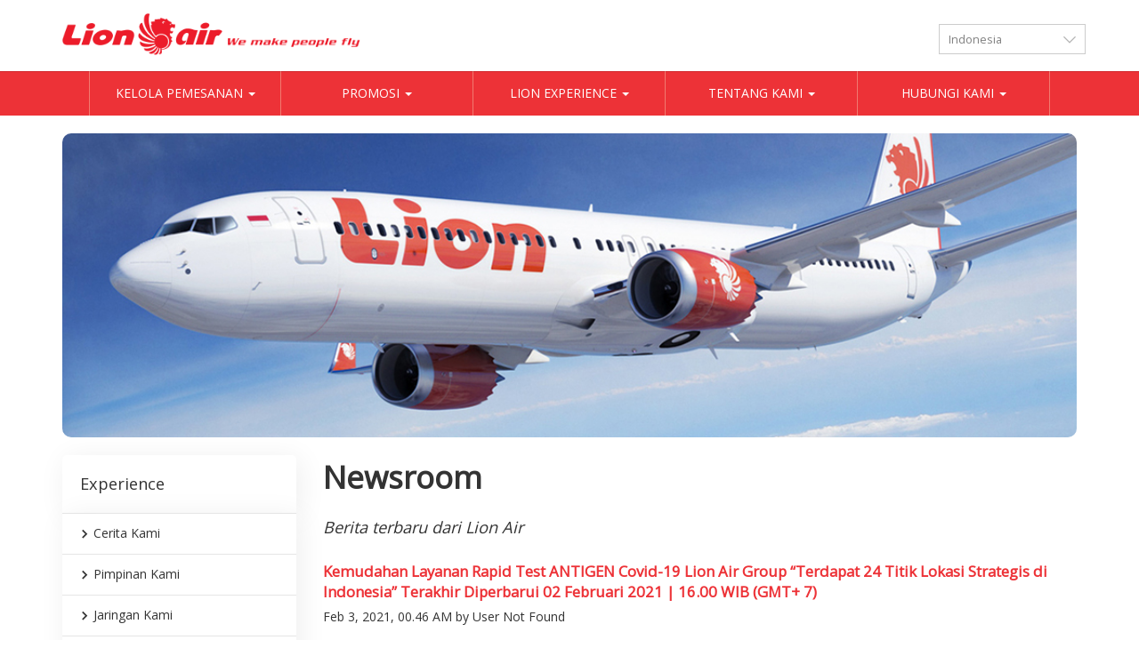

--- FILE ---
content_type: text/html; charset=utf-8
request_url: https://www.lionair.co.id/tentang-kami/newsroom/2021/02/02/kemudahan-layanan-rapid-test-antigen-covid-19-lion-air-group-%E2%80%9Cterdapat-24-titik-lokasi-strategis-di-indonesia%E2%80%9D-terakhir-diperbarui-02-februari-2021-16.00-wib-(gmt-7)
body_size: 28512
content:
 <!DOCTYPE html> <html lang="id"> <head> <meta http-equiv="X-UA-Compatible" content="IE=edge,chrome=1" /> <meta charset="utf-8" /> <title>
	Kemudahan Layanan Rapid Test ANTIGEN Covid-19 Lion Air Group “Terdapat 24 Titik Lokasi Strategis di Indonesia” Terakhir Diperbarui 02 Februari 2021 | 16.00 WIB (GMT+ 7)
</title> <meta name="viewport" content="width=device-width, initial-scale=1"> <link href="/ResourcePackages/Bootstrap/assets/dist/css/main.min.css" rel="stylesheet" type="text/css" /> <script type="text/javascript">var sf_appPath='/';</script><link href="/styles/stylesheets/lion-theme-v4.resp.min.css" media="all" rel="stylesheet" type="text/css" /><link href="/styles/stylesheets/lion-font.css" media="all" rel="stylesheet" type="text/css" /><style type="text/css" media="all">body, h4 {
  color: #333
}

.filter-list ul li {
  position:relative;
  z-index:999999;
  cursor:pointer;
  display: block
}

.newsPage a:link, .newsPage a:visited {
  color: #ed3237;
  text-decoration: underline
}

p a {
  color: #337ab7
}</style><meta name="Generator" content="Sitefinity 11.0.6700.0 SE" /><link rel="canonical" href="http://www.lionair.co.id/tentang-kami/newsroom/2021/02/02/kemudahan-layanan-rapid-test-antigen-covid-19-lion-air-group-“terdapat-24-titik-lokasi-strategis-di-indonesia”-terakhir-diperbarui-02-februari-2021-16.00-wib-(gmt-7)" /></head> <body> <script src="/ScriptResource.axd?d=4bMApOb58R6igmkUEZ0eXsq8KEBJilJyMrG2aWJjh3z43lC7vWoBOcOzub-XC4SA378xbmaMn23LHPxyg7BP03JcSMVyggmS3eUPIyOEpv6U8KogDY9Jkp7rxpmiu7kWZ04KQIWgSK9IubfDhWDLmJE67Tz0oRhGenm0s2V_NmDghH9vMXpaJ9_5DGXK4-gd0&amp;t=60023c8b" type="text/javascript"></script><script src="/ScriptResource.axd?d=EydukmxBmDstn7gSYzQESEz86JUK_Y4D-a_9hebkSvOaRlilofDgTDqI0auh4qJAu3olIXoizW49oyqd-RQM9KQUo6uQB1gsggByHPXjUs_EwVwZvi9SeqxxYyn7FSXRXRS_oueiCcdl0DYvZLvfoArpuccU8dd2XDmv4FmbW98fzj0MhiSTOuIs_Po_AjH-0&amp;t=60023c8b" type="text/javascript"></script><script src="/Frontend-Assembly/Telerik.Sitefinity.Frontend.Navigation/Mvc/Scripts/Bootstrap/js/bootstrap.min.js?package=Bootstrap" type="text/javascript"></script> <header> 
<div id="Header_T90B32B31001_Col00" class="sf_colsIn container" data-sf-element="Container" data-placeholder-label="Container"><div class="row" data-sf-element="Row">
    <div id="Header_T90B32B31004_Col00" class="sf_colsIn col-xs-6" data-sf-element="Column 1" data-placeholder-label="Column 1">
<div >
    <div ><div class="logoWrap"><a href="/home"><img alt="Lion Air Logo" data-displaymode="Original" id="logo" src="/images/default-source/default-album/logof895272a4868425da38fb61fc230aa1c.png?sfvrsn=50df1739_0" title="logo" /></a><img alt="We Make People Fly" data-displaymode="Original" id="slogan" src="/images/default-source/default-album/slogan.png?sfvrsn=2f37bece_0" title="slogan" /></div></div>    

</div>
    </div>
    <div id="Header_T90B32B31004_Col01" class="sf_colsIn col-xs-6" data-sf-element="Column 2" data-placeholder-label="Column 2"><div class="row" data-sf-element="Row">
    <div id="Header_T90B32B31021_Col00" class="sf_colsIn col-md-8" data-sf-element="Column 1" data-placeholder-label="Column 1">
    </div>
    <div id="Header_T90B32B31021_Col01" class="sf_colsIn col-md-4" data-sf-element="Column 2" data-placeholder-label="Column 2">


<div class="sf-lang-selector">
    <label>
        Languages
            <select onChange="openLink(value)">


                <option value="en" >English</option>
                <option value="id" selected=selected>Indonesia</option>
        </select>
    </label>
</div>


    </div>
</div>

    </div>
</div>

</div>


 </header> <div class="main-body"> <nav id="main-menu"> <div class="container"> 





<div>
    

    <nav class="navbar navbar-default" role="navigation">

        <div class="container-fluid">
            <div class="navbar-header">
              <button type="button" class="navbar-toggle" data-toggle="collapse" data-target="#bs-example-navbar-collapse-1">
                <span class="sr-only">Toggle navigation</span>
                <span class="icon-bar"></span>
                <span class="icon-bar"></span>
                <span class="icon-bar"></span>
              </button>
              <a class="navbar-brand" href="#">Brand</a>
            </div>

            <div class="collapse navbar-collapse" id="bs-example-navbar-collapse-1">
                <ul class="nav navbar-nav">
        <li class="dropdown">
            <a href="#" data-toggle="dropdown" class="dropdown-toggle">Kelola Pemesanan
                <span class="caret"></span>
            </a>
            <ul class="dropdown-menu">
                            <li class="">
                <a href="/kelola-pemesanan/web-check-in" target="_self">Web Check-In</a>
            </li>
            <li class="">
                <a href="/kelola-pemesanan/rincian-pemesanan" target="_self">Rincian Pemesanan</a>
            </li>
            <li class="">
                <a href="/kelola-pemesanan/bagasi-prabayar" target="_self">Bagasi Prabayar</a>
            </li>
            <li class="">
                <a href="/kelola-pemesanan/rapid-test" target="_self">Rapid Test &amp; RT-PCR</a>
            </li>
            <li class="">
                <a href="/kelola-pemesanan/asuransi-perjalanan" target="_self">Asuransi Perjalanan</a>
            </li>
            <li class="">
                <a href="/kelola-pemesanan/ubah-jadwal" target="_self">Ubah Jadwal</a>
            </li>
            <li class="">
                <a href="/kelola-pemesanan/pembayaran" target="_self">Pembayaran</a>
            </li>
            <li class="">
                <a href="/kelola-pemesanan/pengajuan-pengembalian" target="_self">Pengajuan Pengembalian</a>
            </li>
            <li class="">
                <a href="/kelola-pemesanan/pemesanan-kursi" target="_self">Pemesanan Kursi</a>
            </li>

            </ul>
        </li>
        <li class="dropdown">
            <a href="#" data-toggle="dropdown" class="dropdown-toggle">Promosi
                <span class="caret"></span>
            </a>
            <ul class="dropdown-menu">
                            <li class="">
                <a href="/promosi/promosi-perjalanan" target="_self">Promosi Perjalanan</a>
            </li>
            <li class="">
                <a href="/promosi/tujuan" target="_self">Tujuan</a>
            </li>
            <li class="">
                <a href="/promosi/rute-penerbangan" target="_self">Rute Penerbangan</a>
            </li>
            <li class="">
                <a href="/promosi/enewsletter" target="_self">eNewsletter</a>
            </li>

            </ul>
        </li>
        <li class="dropdown">
            <a href="#" data-toggle="dropdown" class="dropdown-toggle">Lion Experience
                <span class="caret"></span>
            </a>
            <ul class="dropdown-menu">
                            <li class="">
                <a href="/lion-experience/tanya-jawab-populer" target="_self">Tanya Jawab Populer</a>
            </li>
            <li class="">
                <a href="/lion-experience/karir" target="_self">Karir</a>
            </li>
            <li class="">
                <a href="/lion-experience/permohonan-surat-keterangan" target="_self">Permohonan Surat Keterangan</a>
            </li>

            </ul>
        </li>
        <li class="dropdown">
            <a href="#" data-toggle="dropdown" class="dropdown-toggle">Tentang Kami
                <span class="caret"></span>
            </a>
            <ul class="dropdown-menu">
                            <li class="">
                <a href="/tentang-kami/cerita-kami" target="_self">Cerita Kami</a>
            </li>
            <li class="">
                <a href="/tentang-kami/pimpinan-kami" target="_self">Pimpinan Kami</a>
            </li>
            <li class="">
                <a href="/tentang-kami/jaringan-kami" target="_self">Jaringan Kami</a>
            </li>
            <li class="">
                <a href="/tentang-kami/armada-kami" target="_self">Armada Kami</a>
            </li>
            <li class="">
                <a href="/tentang-kami/our-people" target="_self">Our People</a>
            </li>
            <li class="">
                <a href="/tentang-kami/protokol-keamanan-kami" target="_self">Protokol Keamanan Kami</a>
            </li>
            <li class="active">
                <a href="/tentang-kami/newsroom" target="_self">Newsroom</a>
            </li>

            </ul>
        </li>
        <li class="dropdown">
            <a href="#" data-toggle="dropdown" class="dropdown-toggle"> Hubungi Kami
                <span class="caret"></span>
            </a>
            <ul class="dropdown-menu">
                            <li class="">
                <a href="/hubungi-kami/formulir-daring" target="_self">Formulir Daring</a>
            </li>
            <li class="">
                <a href="/hubungi-kami/lokasi-cawangan" target="_self">Lokasi Kantor Cabang</a>
            </li>

            </ul>
        </li>
              </ul>
            </div><!-- /.navbar-collapse -->
        </div><!-- /.container-fluid -->
    </nav>
</div>






 </div> </nav> 
<div id="Contentplaceholder1_T90B32B31002_Col00" class="sf_colsIn container" data-sf-element="Container" data-placeholder-label="Container"><div class="row sub-banner" data-sf-element="Row">
    <div id="Contentplaceholder1_TEE2B5136025_Col00" class="sf_colsIn col-md-12" data-sf-element="Column 1" data-placeholder-label="Column 1"> 
    <img src="/images/default-source/default-album/experience.jpg?sfvrsn=8d3baf75_0" title="experience" alt="experience" 
                
                 /> 
 
    </div>
</div>
<div class="row" data-sf-element="Row">
    <div id="Contentplaceholder1_TEE2B5136022_Col00" class="sf_colsIn col-md-3 side-menu" data-sf-element="Column 1" data-placeholder-label="Column 1">
<div >
    <div ><h2>Experience</h2></div>    

</div>


<div>
    

      <ul class="nav nav-pills nav-stacked">
     <li class="">
        <a href="/tentang-kami/cerita-kami" target="_self">Cerita Kami</a>

    </li>
     <li class="">
        <a href="/tentang-kami/pimpinan-kami" target="_self">Pimpinan Kami</a>

    </li>
     <li class="">
        <a href="/tentang-kami/jaringan-kami" target="_self">Jaringan Kami</a>

    </li>
     <li class="">
        <a href="/tentang-kami/armada-kami" target="_self">Armada Kami</a>

    </li>
     <li class="">
        <a href="/tentang-kami/our-people" target="_self">Our People</a>

    </li>
     <li class="">
        <a href="/tentang-kami/protokol-keamanan-kami" target="_self">Protokol Keamanan Kami</a>

    </li>
     <li class="active">
        <a href="/tentang-kami/newsroom" target="_self">Newsroom</a>

    </li>
    </ul>
</div>





    </div>
    <div id="Contentplaceholder1_TEE2B5136022_Col01" class="sf_colsIn col-md-9" data-sf-element="Column 2" data-placeholder-label="Column 2">
<div >
    <div ><h1>Newsroom</h1><h4>Berita terbaru dari Lion Air</h4></div>    

</div>
<div class="newsPage" >
    <h3>
        <span >Kemudahan Layanan Rapid Test ANTIGEN Covid-19 Lion Air Group&#160;“Terdapat 24 Titik Lokasi Strategis di Indonesia”&#160;Terakhir Diperbarui 02 Februari 2021 | 16.00 WIB (GMT+ 7)</span>

    </h3>

    <div>
        Feb 3, 2021, 00.46 AM
        by
        User Not Found

        
    </div>

    <div ></div>

    <div ><p>&nbsp;</p><h3><b>ACEH</b><b></b></h3><p style="margin-left:30px;">1.&nbsp;<b>Klinik Pratama Cempaka Lima</b><b>&nbsp;</b><b>Neusu</b><b></b></p><p style="margin-left:30px;">Jalan Hasan Saleh, Lorong Mulia No. 9, Neusu Aceh, Banda Aceh, Aceh 23116 </p><p style="margin-left:30px;">Waktu pelayanan:</p><ul style="margin-left:60px;"><li>Senin &ndash; Sabtu pukul 14.00 &ndash; 17.00&nbsp;WIB</li><li>Minggu dan libur nasional &ndash; tutup (tidak&nbsp;melayani)</li></ul><h3><b>SUMATERA UTARA</b><b></b></h3><p style="margin-left:30px;">2.&nbsp;<b>Klinik Citra Medika</b><b>&nbsp;</b><b>2</b><b></b></p><p style="margin-left:30px;">Jalan Sisingamangaraja No.7, Simpang Limun, Siti Rejo I, Kecamatan Medan Kota, Kota Medan, Sumatera Utara 20216</p><p style="margin-left:30px;">Waktu pelayanan:</p><ul style="margin-left:60px;"><li>Senin &ndash; Sabtu pukul 09.00 &ndash; 17.00&nbsp;WIB</li><li>Minggu dan libur nasional &ndash; tutup (tidak&nbsp;melayani)</li></ul><p style="margin-left:30px;"><b>3. Klinik Citra Medika</b><b>&nbsp;</b><b>3</b><b></b></p><p style="margin-left:30px;">Jalan Dusun IV No.409, Limau Manis, Tanjung Morawa, Kabupaten Deli Serdang, Sumatera Utara 20362</p><p style="margin-left:30px;"><i>(jarak klinik dengan Simpang Kayu Besar Kualanamu 1.8 KM)</i><i></i></p><p style="margin-left:30px;">Waktu pelayanan:</p><ul style="margin-left:60px;"><li>Senin &ndash; Sabtu pukul 09.00 &ndash; 17.00&nbsp;WIB</li><li>Minggu dan libur nasional &ndash; tutup (tidak&nbsp;melayani)</li></ul><p style="margin-left:30px;"><b>4. Rumah Sakit Umum Siti</b><b>&nbsp;</b><b>Hajar</b><b></b></p><p style="margin-left:30px;">Jalan Jamin Ginting No.2, Merdeka, Kecamatan Medan Baru, Kota Medan, Sumatera Utara 20222 </p><p style="margin-left:30px;">Waktu pelayanan:</p><ul style="margin-left:60px;"><li>Setiap hari selama 24&nbsp;jam</li><li>Libur nasional &ndash; buka (tetap&nbsp;melayani)</li></ul><p style="margin-left:30px;"><b>5. Rumah Sakit Rasyida</b><b>&nbsp;</b><b>Siantar</b><b></b></p><p style="margin-left:30px;">Jalan Seram No.5B, Bantan, Kecamatan Siantar Baru, Kota Pematang Siantar, Sumatera Utara 21111 </p><p style="margin-left:30px;">Waktu pelayanan:</p><ul style="margin-left:60px;"><li>Setiap hari &ndash; 24&nbsp;jam</li><li>Libur nasional &ndash; buka (tetap&nbsp;melayani)</li></ul><h3><b>RIAU</b><b><o:p></o:p></b></h3><p style="margin-left:30px;">6.&nbsp;<b>Klinik Pratama Daffa</b><b>&nbsp;</b><b>Pekanbaru</b><b></b></p><p style="margin-left:30px;">Jalan Paus No.99, Tengkerang Tengah, Kecamatan Marpoyan Damai, Kota Pekanbaru, Riau 28124 </p><p style="margin-left:30px;">Waktu pelayanan:</p><ul style="margin-left:60px;"><li>Senin &ndash; Jumat pukul 08.00 &ndash; 16.00&nbsp;WIB</li><li>Sabtu &ndash; Minggu pukul 08.00 &ndash; 14.00&nbsp;WIB</li><li>Libur nasional &ndash; tutup (tidak&nbsp;melayani)</li></ul><h3><b>SUMATERA BARAT</b></h3><p style="margin-left:30px;">7.&nbsp;<b>Klinik Cempaka</b><b>&nbsp;</b><b>Indah</b></p><p style="margin-left:30px;">Jalan S. Parman No.169, Ulak Karang Selatan, Kecamatan Padang Utara, Kota Padang, Sumatera Barat 25392</p><p style="margin-left:30px;">Waktu pelayanan:</p><ul style="margin-left:60px;"><li>Senin &ndash; Jumat pukul 08.30 &ndash; 16.00&nbsp;WIB</li><li>Sabtu pukul 09.00 &ndash; 13.00&nbsp;WIB</li><li>Minggu dan libur nasional &ndash; tutup (tidak&nbsp;melayani)</li></ul><h3><b>SUMATERA SELATAN</b></h3><p style="margin-left:30px;">8.&nbsp;<b>Klinik Charista</b><b>&nbsp;</b><b>Medika</b></p><p style="margin-left:30px;">Komplek Villa Bunga Mas</p><p style="margin-left:30px;">Jalan Kebun Bunga Blok A No.6, Kebun Bunga, Keccamatan Sukarami, Kota Palembang, Sumatera Selatan 30152</p><p style="margin-left:30px;">Waktu pelayanan:</p><ul style="margin-left:60px;"><li>Senin &ndash; Sabtu pukul 08.00 &ndash; 20.00&nbsp;WIB</li><li>Minggu dan libur nasional &ndash; tutup (tidak&nbsp;melayani)</li></ul><h3><b>KEPULAUAN BANGKA BELITUNG</b></h3><p style="margin-left:30px;">9.&nbsp;<b>SUN</b><b>&nbsp;</b><b>Clinic</b></p><p style="margin-left:30px;">Jalan Solihin GP No.61, Melintang, Kecamatan Rangkui, Kota Pangkal Pinang, Pulau Bangka, Kepulauan Bangka Belitung 33684</p><p style="margin-left:30px;">Waktu pelayanan:</p><ul style="margin-left:60px;"><li>Senin &ndash; Sabtu pukul 09.00 &ndash; 17.00&nbsp;WIB</li><li>Minggu dan libur nasional pukul 09.00 &ndash; 11.00&nbsp;WIB</li></ul><h3><b>JAWA BARAT</b><b><o:p></o:p></b></h3><p style="margin-left:30px;"><b>10. Kantor Cabang Lion Air Group</b><b>&nbsp;</b><b>Bandung</b><b></b></p><p style="margin-left:30px;">Jalan Pajajaran No 153 Kawasan Bandar Udara Internasional Husein Sastranegara, Bandung, Jawa Barat 40174</p><p style="margin-left:30px;">Waktu pelayanan:</p><ul style="margin-left:60px;"><li>Senin &ndash; Jumat pukul 08.30 &ndash; 16.00&nbsp;WIB</li><li>Sabtu pukul 08.30 &ndash; 12.00&nbsp;WIB</li><li>Minggu dan libur nasional &ndash; tutup (tidak&nbsp;melayani)</li></ul><h3><b>JABODETABEK</b><b><o:p></o:p></b></h3><p style="margin-left:30px;">11.&nbsp;<b>Kartika Pulo Mas Hospital Dompet</b><b>&nbsp;</b><b>Dhuafa</b><b></b></p><p style="margin-left:30px;">Jalan Pulo Mas Timur K No.2, RW.14, Kayu Putih, Kecamatan. Pulo Gadung, Kota Jakarta Timur, Jakarta 13210</p><p style="margin-left:30px;">Waktu pelayanan:</p><ul style="margin-left:60px;"><li>Setiap hari selama 24&nbsp;jam</li><li>Libur nasional &ndash; buka (tetap&nbsp;melayani).</li></ul><p style="margin-left:30px;">12.&nbsp;<b>Kantor Pusat Lion Air</b><b>&nbsp;</b><b>Tower</b><b></b></p><p style="margin-left:30px;">Jalan Gajah Mada No.7, Petojo Utara, Kecamatan Gambir, Jakarta Pusat 10130 </p><p style="margin-left:30px;">Waktu pelayanan:</p><ul style="margin-left:60px;"><li>Senin &ndash; Sabtu pukul 08.30 &ndash; 16.30&nbsp;WIB</li><li>Minggu dan libur nasional pukul 08.30 &ndash; 12.00&nbsp;WIB</li></ul><p style="margin-left:30px;">13.&nbsp;<b>Kantor Lion Air</b><b>&nbsp;</b><b>Group</b><b></b></p><p style="margin-left:30px;">Jalan Kalimalang, Cipinang Melayu, Kecamatan Makasar, Jakarta Timur 13650 </p><p style="margin-left:30px;">Waktu pelayanan:</p><ul style="margin-left:60px;"><li>Senin &ndash; Sabtu pukul 08.30 &ndash; 16.30&nbsp;WIB</li><li>Minggu dan libur nasional pukul 08.30 &ndash; 12.00&nbsp;WIB</li></ul><p style="margin-left:30px;">14.&nbsp;<b>Kantor Lion Operation Center</b><b>&nbsp;</b><b>(LOC)</b></p><p style="margin-left:30px;">Jalan Marsekal Surya Darma No.44, Selapajang Jaya, Kecamatan Neglasari, Kota Tangerang, Banten 15127</p><p style="margin-left:30px;">Waktu pelayanan:</p><ul style="margin-left:60px;"><li>Senin &ndash; Sabtu pukul 08.30 &ndash; 16.30&nbsp;WIB</li><li>Minggu dan libur nasional pukul 08.30 &ndash; 12.00&nbsp;WIB</li></ul><p style="margin-left:30px;">15.&nbsp;<b>Shelter Kalayang Terminal</b><b><i>&nbsp;</i></b><b>1B</b><b></b></p><p style="margin-left:30px;"><b>Bandar Udara Internasional Soekarno-Hatta</b><b></b></p><p style="margin-left:30px;">Waktu pelayanan tahap awal:</p><ul style="margin-left:60px;"><li>Setiap hari pukul 08.00 &ndash; 16.30&nbsp;WIB</li><li>Libur nasional pukul 08.00 &ndash; 16.30&nbsp;WIB</li></ul><p style="margin-left:30px;">16.&nbsp;<b>Islam Asshobirin Hospital Dompet</b><b>&nbsp;</b><b>Dhuafa</b><b></b></p><p style="margin-left:30px;">Jalan Raya Serpong No.9, RT.11/RW.8, Pondok Jagung, Kecamatan Serpong Utara, Kota Tangerang Selatan, Banten 15326</p><p style="margin-left:30px;">Waktu pelayanan:</p><ul style="margin-left:60px;"><li>Setiap hari selama 24&nbsp;jam</li><li>Libur nasional &ndash; buka (tetap&nbsp;melayani).</li></ul><p style="margin-left:30px;">17.&nbsp;<b>Rumah Sakit Harapan Sehati</b><b>&nbsp;</b><b>Cibinong</b><b></b></p><p style="margin-left:30px;">Jalan Tegar Beriman No.9F, Bojong Baru, Kecamatan Bojong Gede, Bogor, Jawa Barat 16920 </p><p style="margin-left:30px;">Waktu pelayanan:</p><ul style="margin-left:60px;"><li>Setiap hari 24&nbsp;jam</li><li>Libur nasional &ndash; buka (tetap&nbsp;melayani)</li></ul><p style="margin-left:30px;">18.&nbsp;<b>Asri Medika Hospital Dompet</b><b>&nbsp;</b><b>Dhuafa</b><b></b></p><p style="margin-left:30px;">Jalan&nbsp;Citanduy&nbsp;Raya&nbsp;Blok&nbsp;L&nbsp;11&nbsp;No.&nbsp;1,&nbsp;Simpangan,&nbsp;Cikarang&nbsp;Utara,&nbsp;Kabupaten&nbsp;Bekasi,&nbsp;Jawa&nbsp;Barat&nbsp;17530</p><p style="margin-left:30px;">Waktu&nbsp;pelayanan:</p><ul style="margin-left:60px;"><li>Setiap hari selama 24&nbsp;jam</li><li>Libur nasional &ndash; buka (tetap&nbsp;melayani).</li></ul><h3><b>BALI</b><b><o:p></o:p></b></h3><p style="margin-left:30px;">19.&nbsp;<b>Klinik Pedungan Medika - </b><b>Kantor Cabang Lion Air Group </b>(Hotel Mercure Bali Harvestland Kuta) </p><p style="margin-left:30px;">Jalan By Pass Ngurah Rai No.8, Simpang Siur, Kuta, Kabupaten Badung, Bali&nbsp;80361</p><p style="margin-left:30px;"><o:p></o:p>Waktu pelayanan:</p><ul style="margin-left:60px;"><li>Senin &ndash; Jumat pukul 09.00 &ndash; 16.30&nbsp;WITA</li><li>Sabtu pukul 09.00 &ndash; 14.00&nbsp;WITA</li><li>Minggu dan libur nasional &ndash; tutup (tidak&nbsp;melayani)</li></ul><p style="margin-left:30px;">20.&nbsp;<b>Klinik Pedungan</b><b>&nbsp;</b><b>Medika</b><b></b></p><p style="margin-left:30px;"><b>Area </b><b><i>Drop Zone </i></b><b>Terminal Keberangkatan Internasional I Gusti Ngurah Rai</b><b></b></p><p style="margin-left:30px;">Jalan Raya Gusti Ngurah Rai, Tuban, Kuta, Kabupaten Badung, Bali 80362 Waktu pelayanan:</p><ul style="margin-left:60px;"><li>Setiap hari pukul 09.00 &ndash; 17.00&nbsp;WITA</li><li>Libur nasional pukul 09.00 &ndash; 17.00&nbsp;WITA</li></ul><h3><b>KALIMANTAN TIMUR</b><b><o:p></o:p></b></h3><p style="margin-left:30px;">21.&nbsp;<b>Rumah Sakit TK IV Lanud</b><b>&nbsp;</b><b>Dhomber</b><b></b></p><p style="margin-left:30px;">Jalan Mulawarman RT 31 Kelurahan Sepinggan Raya, Sepinggan, Kecamatan Balikpapan Selatan, Kota Balikpapan, Kalimantan Timur 76116</p><p style="margin-left:30px;">Waktu pelayanan:</p><ul style="margin-left:60px;"><li>Senin &ndash; Jumat pukul 08.00 &ndash; 16.00&nbsp;WITA</li><li>Sabtu pukul 08.00 &ndash; 12.00&nbsp;WITA</li><li>Minggu dan libur nasional &ndash; tutup (tidak&nbsp;melayani)</li></ul><h3><b>KALIMANTAN SELATAN</b><b><o:p></o:p></b></h3><p style="margin-left:30px;">22.&nbsp;<b>Klinik</b><b>&nbsp;</b><b>Jelita</b><b></b></p><p style="margin-left:30px;">Jalan Ahmad Yani km 5,5 No. 15A, Pemurus Dalam, Banjarmasin, Kota Banjarmasin, Kalimantan Selatan 70248</p><p style="margin-left:30px;">Waktu pelayanan:</p><ul style="margin-left:60px;"><li>Senin &ndash; Jumat pukul 08.00 &ndash; 16.00&nbsp;WITA</li><li>Sabtu pukul 08.00 &ndash; 13.00&nbsp;WITA</li><li>Minggu dan libur nasional &ndash; tutup (tidak&nbsp;melayani)</li></ul><h3><b>SULAWESI SELATAN</b><b><o:p></o:p></b></h3><p style="margin-left:30px;">23.&nbsp;<b>Klinik</b><b>&nbsp;</b><b>Lacasino</b><b></b></p><p style="margin-left:30px;">Jalan Adyaksa Baru No.45, Masale, Panakkukang, Kota Makassar, Sulawesi Selatan 90231 </p><p style="margin-left:30px;">Waktu pelayanan:</p><ul style="margin-left:60px;"><li>Senin &ndash; Sabtu pukul 08.00 &ndash; 18.00&nbsp;WITA</li><li>Minggu dan libur nasional &ndash; tutup (tidak&nbsp;melayani)</li></ul><h3><b>SULAWESI TENGGARA</b><b><o:p></o:p></b></h3><p style="margin-left:30px;">24.&nbsp;<b>Vaksinasi Kendari (Klinik RV Travel</b><b>&nbsp;</b><b>Medicine)</b><b></b></p><p style="margin-left:30px;">Jalan Saranani No. 106, Korumba, Mandonga, Kendari, Sulawesi Tenggara 93461 </p><p style="margin-left:30px;">Waktu pelayanan:</p><ul style="margin-left:60px;"><li>Senin &ndash; Sabtu pukul 07.00 &ndash; 22.00&nbsp;WITA</li><li>Minggu dan libur nasional &ndash; tutup (tidak&nbsp;melayani)</li></ul><p>Ketentuan pelaksanaan <i>Rapid Test Antigen</i>, sebagai berikut:</p><ol><li>Khusus penumpang yang mempunyai tiket pada penerbangan Lion Air&nbsp;Group,</li><li><i>Voucher Rapid Test Antigen Covid-19 </i>dapat diperoleh secara langsung pada saat melakukan pembelian tiket <i>(issued</i><i>&nbsp;</i><i>ticket),</i><i></i></li><li>Bagi penumpang yang sudah memiliki tiket pesawat Lion Air Group dan belum melaksanakan <i>Rapid Test Covid-19</i>, maka dapat membeli <i>voucher Rapid Test Covid-19 </i>dengan menunjukkan kode pemesanan <i>(booking code) </i>melalui <i>sales channel </i>seperti <i>call center, </i>kantor penjualan Lion Air Group, <a data-sf-ec-immutable="" href="http://www.lionair.co.id/"><u>www.lionair.co.id </u></a>, <a data-sf-ec-immutable="" href="http://www.batikair.com/"><u>www.batikair.com </u></a>, agen perjalanan <i>(tour and travel</i>) dan&nbsp;lainnya.</li></ol><p align="justify">Penyelenggaraan kedua <i>Rapid Test Covid-19 </i><b>terjangkau, </b>sesuai apa yang telah dijalankan oleh Lion Air Group, dengan <b>masa berlaku menurut ketentuan (aturan) yang berlaku</b>. Setiap penumpang akan <b>memperoleh surat keterangan hasil uji kesehatan </b>dari fasilitas kesehatan sebagai salah satu kelengkapan dokumen penerbangan sesuai ketentuan.</p><p align="justify">Lion Air Group bersama fasilitas kesehatan bertujuan guna menyediakan kemudahan bagi penumpang dalam mempersiapkan dan memenuhi persyaratan dokumen perjalanan udara, yang akan bepergian menggunakan pesawat udara melalui keberangkatan dari bandar udara berdasarkan kota asal keberangkatan.</p><p align="justify">&nbsp;</p></div>



    
</div>
<div >
    <div ><p>Untuk pertanyaan media, hubungi kami di:</p></div>    

</div>
<div >
    <div ><h3>Lion Air</h3><p><strong>Whatsapp:</strong>&nbsp;<a href="https://wa.me/6281119380888" target="_blank">(+62)811-193-80888</a>&nbsp;(hanya melayani chat)</p><p><strong>Email:</strong>&nbsp;<a href="mailto:customercare@lionairgroup.com ">customercare@lionairgroup.com </a></p></div>    

</div><div class="row" data-sf-element="Row">
    <div id="Contentplaceholder1_C009_Col00" class="sf_colsIn col-md-4" data-sf-element="Column 1" data-placeholder-label="Column 1">
    </div>
    <div id="Contentplaceholder1_C009_Col01" class="sf_colsIn col-md-4" data-sf-element="Column 2" data-placeholder-label="Column 2">
    </div>
    <div id="Contentplaceholder1_C009_Col02" class="sf_colsIn col-md-4" data-sf-element="Column 3" data-placeholder-label="Column 3">
    </div>
</div>

<div >
    <div ><p>Ikuti kami di media sosial</p></div>    

</div>
    </div>
</div>

</div>
 </div> <footer> 

<div class="social" >
    <div ><a class="icon-facebook2" href="https://www.facebook.com/LionAirGroup/" target="_Blank"></a><a class="icon-twitter2" href="https://twitter.com/lionairgroup" target="_Blank"></a></div>    

</div><div id="Footer_T90B32B31003_Col00" class="sf_colsIn container" data-sf-element="Container" data-placeholder-label="Container">
<div >
    <div ><a href="/tentang-kami">Tentang Kami</a>&nbsp;<a href="/hubungi-kami">Hubungi Kami</a>&nbsp;
<a href="/lion-experience/karir">Careers</a>&nbsp;<a href="/syarat-ketentuan">Syarat &amp; Ketentuan </a>&nbsp;
<a href="/pusat-bantuan">Pusat Bantuan</a>&nbsp;
<a href="/panduan-pemesanan">Panduan Pemesanan</a></div>    

</div>
<div >
    <div ><div style="text-align:center;">&copy; Copyright by Lion Air. All Rights Reserved. This website is owned and operated by Lion Air</div></div>    

</div>
</div>
 </footer> <div class="scripts-sitefinity"> 
<div class="row" data-sf-element="Row">
    <div id="Scripts_T90B32B31013_Col00" class="sf_colsIn col-md-3" data-sf-element="Column 1" data-placeholder-label="Column 1">
    </div>
     <div id="Scripts_T90B32B31013_Col01" class="sf_colsIn col-md-3" data-sf-element="Column 2" data-placeholder-label="Column 2">










    </div>
     <div id="Scripts_T90B32B31013_Col02" class="sf_colsIn col-md-3" data-sf-element="Column 3" data-placeholder-label="Column 3">
    </div>
     <div id="Scripts_T90B32B31013_Col03" class="sf_colsIn col-md-3" data-sf-element="Column 4" data-placeholder-label="Column 4">
    </div>
</div>
 </div> <script src="/Frontend-Assembly/Telerik.Sitefinity.Frontend.Navigation/Mvc/Scripts/LanguageSelector/language-selector.js?package=Bootstrap" type="text/javascript"></script><input data-sf-role='en' type='hidden' value='http://www.lionair.co.id/en/about-us/newsroom/2021/02/02/ease-of-rapid-test-antigen-covid-19-lion-air-group-services&quot;there-are-24-strategic-location-points-in-indonesia&quot;last-updated-february-02-2021-4-00-p.m.-(gmt-7)'><input data-sf-role='id' type='hidden' value='http://www.lionair.co.id/tentang-kami/newsroom/2021/02/02/kemudahan-layanan-rapid-test-antigen-covid-19-lion-air-group-“terdapat-24-titik-lokasi-strategis-di-indonesia”-terakhir-diperbarui-02-februari-2021-16.00-wib-(gmt-7)'><script type="text/javascript" src="https://cdnjs.cloudflare.com/ajax/libs/jquery/3.7.1/jquery.min.js"></script><script type="text/javascript" src="https://cdnjs.cloudflare.com/ajax/libs/jqueryui/1.13.2/jquery-ui.min.js"></script><script type="text/javascript">
if( /Android|webOS|iPhone|iPad|iPod|BlackBerry|IEMobile|Opera Mini/i.test(navigator.userAgent) ) {
$('.nav-stacked').hide();
$('.side-menu>div:first-child').click(function() {
    $(this).toggleClass('side-open');
  	$('.nav-stacked').slideToggle();
});
}
</script> </body> </html>

--- FILE ---
content_type: text/css
request_url: https://www.lionair.co.id/styles/stylesheets/lion-theme-v4.resp.min.css
body_size: 5280
content:
@import url(https://fonts.googleapis.com/css2?family=Open+Sans&display=swap);.applink h4,.applink h4 label,.sfPageEditor h3,h1,h2,h3{font-weight:700}#main-menu,footer{background:#ed3237}#newsHome,#promotionsHome,.side-menu>div{box-shadow:4px 4px 32px #eee}:focus{outline:0!important;box-shadow:none!important}img{max-width:100%}body{min-height:100vh;color:#989898;line-height:1.4em;display:-webkit-box;display:-ms-flexbox;display:flex;-webkit-box-orient:vertical;-webkit-box-direction:normal;-ms-flex-direction:column;flex-direction:column;font-family:Open Sans,Roboto,PT Sans,Arial,sans-serif!important}.main-body{-webkit-box-flex:1;-ms-flex-positive:1;flex-grow:1;padding-top:80px;padding-bottom:20px}.book-block-wrapper #bookingBlock .booking-block,.nav-pills.nav-stacked.faq>li>a:hover,.pagination>li>a,.pagination>li>a:focus,.pagination>li>a:hover,.pagination>li>span,.pagination>li>span:focus,.pagination>li>span:hover,.sf-list-item>div:hover>a,.sfPageEditor strong,a,footer .social a,strong{color:#333}.scripts-sitefinity{visibility:hidden;width:0;display:none;height:0}img.rounded{border-radius:5px}header{background:#fff;position:fixed;top:0;left:0;width:100%;z-index:151;height:80px;box-shadow:0 1px 1px rgb(0 0 0 / .1)}header .logoWrap{padding:15px 0}footer .row,footer .social{padding:10px 0}header .logoWrap #logo{width:100%;max-width:180px}header .logoWrap #slogan{vertical-align:bottom;max-width:150px;margin-bottom:9px;margin-left:5px}header .sf-lang-selector label{float:right;width:100%;position:relative;font-size:.9em;text-transform:uppercase;text-align:right;color:#fff}header .sf-lang-selector:before{content:"\edbf";font-family:icomoon;width:30px;height:30px;background:#fff;color:rgb(0 0 0 / .3);position:absolute;top:30px;right:8px;z-index:100;pointer-events:none;text-align:center;padding-top:5px}header .sf-lang-selector select{position:relative;display:block;background:#fff;border:1px solid rgb(0 0 0 / .2);left:10px;color:#7f7f7f;margin-top:8px;width:100%;padding:5px 10px;height:34px;box-sizing:border-box;-webkit-appearance:none;-ms-appearance:none;-moz-appearance:none}header .passport-club{text-decoration:none;color:#7f7f7f;margin-top:36px;font-size:.8em;display:block}.alert-panel .alert-link a,a:focus,a:hover,header .passport-club:hover{color:#ed3237}footer{text-align:center;color:#fff;font-size:.9em;padding:0 0 15px}footer .social{font-size:2em;background:#fff;margin-bottom:15px}.applink ul,h1,h2{padding:0}footer .social a:hover{color:#ed3237;opacity:1}footer a[class*="icon-"]:before{font-family:icomoon!important}footer a{cursor:pointer;color:inherit;margin:5px}footer a:focus,footer a:hover{opacity:.5;color:#fff;text-decoration:none}.sub-banner{width:100%;border-radius:10px;overflow:hidden;margin:20px 0}.applink{background:url(../social-bg.png) left top no-repeat #eee;background-size:cover!important;border-radius:4px;min-height:93px;text-align:center;padding-bottom:10px;margin-top:-10px}.applink ul{margin:0;display:inline-block;list-style:none}.applink ul li{margin:0 0 0 10px;list-style:none;float:left}.applink h4{font-style:normal;line-height:1em;display:inline-block;font-size:27px;color:#e00202;margin-top:20px;margin-bottom:0}h1,h2,h4{line-height:1.4em}.applink h4 label{display:block;font-size:17px;margin:0;color:#484848}h1,h2{color:#333}.close-filter .icon{font-family:arial,sans-serif!important;font-weight:700;position:relative;top:2px}h1{margin:0 0 20px;font-size:2.5em}h2{margin:5px 0;font-size:1.7em}.sfPageEditor h3,h3{color:#ed3237;margin:7px 0;padding:0;font-size:1.2em;line-height:1.4em}.side-menu>div h2,h4{font-size:1.3em;padding:0;font-weight:400}h4{color:#989898;margin:15px 0 25px;font-style:italic}#main-menu{color:#fff}#main-menu .navbar-default,#main-menu .navbar-light{background:0 0;border:none;margin:0}#main-menu .navbar-default .navbar-nav,#main-menu .navbar-light .navbar-nav{width:100%;list-style:none}#main-menu .navbar-default .navbar-nav>li,#main-menu .navbar-light .navbar-nav>li{width:20%;border-right:1px solid #f17a70}#main-menu .navbar-default .navbar-nav>li:first-child,#main-menu .navbar-light .navbar-nav>li:first-child,.widgetMenu .col-xs-3:first-child{border-left:1px solid #f17a70}#main-menu .navbar-default .navbar-nav>li>a,#main-menu .navbar-light .navbar-nav>li>a{color:#fff;text-transform:uppercase;text-align:center;display:block}#main-menu .navbar-light .navbar-nav>li>a::after{display:inline-block;width:0;height:0;margin-left:.255em;vertical-align:.255em;content:"";border-top:.3em solid;border-right:.3em solid #fff0;border-bottom:0;border-left:.3em solid #fff0}#main-menu .navbar-default .navbar-brand,#main-menu .navbar-light .navbar-brand,.book-block-wrapper .bookingBlock .nav-tabs,.destinations>h1,.home-news a,.home-news div,.infoTabs,.sf-list-item>h3{display:none}#main-menu .navbar-nav>li>.dropdown-menu{overflow:hidden;margin-top:3px;min-width:217px;border:1px solid rgb(0 0 0 / .07);border-radius:5px;padding:0;background:#fff;box-shadow:0 1px 10px rgb(0 0 0 / .05)}#main-menu .navbar-nav>li>.dropdown-menu>li>a{padding:8px;border-bottom:1px solid rgb(0 0 0 / .07)}#main-menu .navbar-nav>li>.dropdown-menu li:last-child>a{border-bottom:0 solid rgb(0 0 0 / .07)}#main-menu .navbar-default .navbar-nav>.open>a,#main-menu .navbar-default .navbar-nav>.open>a:focus,#main-menu .navbar-default .navbar-nav>.open>a:hover,#main-menu .navbar-light .navbar-nav>.open>a,#main-menu .navbar-light .navbar-nav>.open>a:focus,#main-menu .navbar-light .navbar-nav>.open>a:hover{background:rgb(0 0 0 / .1);position:relative}#destination-slider .carousel-indicators li,#main-menu .dropdown-menu>.active>a,#main-menu .dropdown-menu>.active>a:focus,#main-menu .dropdown-menu>.active>a:hover{background:#ed3237}.navbar-default .navbar-nav a:hover,.navbar-default .navbar-nav>.active>a,.navbar-default .navbar-nav>.active>a:focus,.navbar-default .navbar-nav>.active>a:hover,.navbar-light .navbar-nav a:hover,.navbar-light .navbar-nav>.active>a,.navbar-light .navbar-nav>.active>a:focus,.navbar-light .navbar-nav>.active>a:hover,.widgetMenu a.tab:focus,.widgetMenu a.tab:hover{background:rgb(0 0 0 / .1)}.row.promo,.side-menu{margin-bottom:20px}.side-menu>div{background:#fff;overflow:hidden}.side-menu>div h2{margin:0;color:#333}.side-menu>div:first-child{border-radius:5px 5px 0 0;padding:20px}.side-menu>div:last-child{border-radius:0 0 5px 5px}.nav-pills.nav-stacked{overflow:hidden}.nav-pills.nav-stacked li{margin:0}.nav-pills.nav-stacked>li>a{margin:0;border-radius:0;border-top:1px solid rgb(0 0 0 / .1);padding:15px 20px;display:block;position:relative;line-height:1em}.nav-pills.nav-stacked>li>a:before{content:"\edb9";font-size:.7em;font-family:icomoon;display:inline-block;margin-right:5px;transition:0.2s;-webkit-transition:0.2s}.nav-pills.nav-stacked>li>a:after{content:"";width:0;height:100%;position:absolute;left:0;top:0;background:currentColor;transition:0.2s;-webkit-transition:0.2s}.nav-pills.nav-stacked.faq>li>a:after,.widgetMenu a.tab span:before{font-family:icomoon;display:inline-block;margin-right:5px;transition:0.2s}#branches tr:nth-child(odd),.nav-pills.nav-stacked>li>a:hover{background:rgb(0 0 0 / .05)}.nav-pills.nav-stacked>li.active>a:after,.nav-pills.nav-stacked>li>a:hover:after{width:3px}.nav-pills.nav-stacked>li.active>a{background:0 0;color:#ed3237}.nav-pills.nav-stacked>li.active>a:hover{background:0 0}.nav-pills.nav-stacked>li.active>a:hover:before{margin-right:5px;margin-left:0}.nav-pills.nav-stacked.faq>li>a:before{content:none}.nav-pills.nav-stacked.faq>li>a:after{content:"\edbe";font-size:.7em;-webkit-transition:0.2s;position:relative;float:right;text-align:right}.nav-pills.nav-stacked.faq>li>a:hover:after{width:0}#branches{width:100%!important;border:0}.nav-tabs{margin-bottom:25px;background:#eee;border-bottom:0;border-radius:5px;padding:0}.nav-tabs li>a{padding:10px 15px;font-weight:700;font-size:.9em;border-radius:0;border:0}.nav-tabs li>a:hover{border-color:#fff0}.nav-tabs>li.active>a,.nav-tabs>li.active>a:focus,.nav-tabs>li.active>a:hover{background:0 0;border:0;color:#ed3237}#ui-datepicker-div{margin-top:4px;display:none;font-size:.9em;background-color:#fff;box-shadow:rgb(0 0 0 / .2) 0 3px 11px;border-radius:3px}#ui-datepicker-div .ui-datepicker-header,.book-block-wrapper,.book-block-wrapper #bookingBlock .booking-block .flight-type-input-row #trip-kind input[type="radio"]~label,.book-block-wrapper #bookingBlock .booking-block .port-input-row.date-input-row>.port-input-column,.book-block-wrapper.contentWrap .bookingBlock{position:relative}#ui-datepicker-div .ui-datepicker-header .ui-corner-all{position:absolute;color:#fff0;font-size:.8em}#ui-datepicker-div .ui-datepicker-header .ui-corner-all.ui-datepicker-prev{left:0}#ui-datepicker-div .ui-datepicker-header .ui-corner-all.ui-datepicker-prev:before{content:"\edc0";font-family:icomoon;display:inline-block;color:#fff;padding:8px 10px}#ui-datepicker-div .ui-datepicker-header .ui-corner-all.ui-datepicker-next{right:0}#ui-datepicker-div .ui-datepicker-header .ui-corner-all.ui-datepicker-next:after{content:"\edb8";font-family:icomoon;display:inline-block;color:#fff;padding:8px 10px}#ui-datepicker-div .ui-datepicker-header .ui-corner-all.ui-state-disabled{opacity:.3;pointer-events:none}#ui-datepicker-div thead{background:#f1f1f1;color:#333;position:relative}#ui-datepicker-div td a,#ui-datepicker-div td span,#ui-datepicker-div th a,#ui-datepicker-div th span{padding:7px 10px;display:block;text-align:center}#ui-datepicker-div .ui-datepicker-title{background:#ed3237;color:#fff;font-weight:700;font-size:1.2em;padding:8px 5px;text-align:Center}#ui-datepicker-div .ui-datepicker-buttonpane{padding:5px 10px 10px;overflow:hidden}#ui-datepicker-div .ui-datepicker-buttonpane .ui-corner-all{background:#f1f1f1;font-size:.8em;color:#333;border:0;border-radius:3px;font-weight:700}#ui-datepicker-div .ui-datepicker-buttonpane .ui-datepicker-current{float:left}#ui-datepicker-div .ui-datepicker-buttonpane .ui-datepicker-close,.btn.btn-p1.form-group.text-right{float:right}#ui-datepicker-div .ui-state-disabled span{opacity:.5}#ui-datepicker-div td a{text-decoration:none;font-weight:700;border-radius:5px}#ui-datepicker-div td a.ui-state-active,#ui-datepicker-div td a:focus,#ui-datepicker-div td a:hover{background:#ed3237;color:#fff}#ui-datepicker-div .ui-datepicker-today a{color:#ed3237;border:1px solid #eee}.book-block-wrapper .ui-datepicker-trigger{display:none!important}.book-block-wrapper .bookingBlock{position:absolute;top:0;left:0;width:100%;z-index:150}.book-block-wrapper .bookingBlock>div .row{padding:2px 15px;margin:0;background:#fff;box-shadow:0 1px 2px rgb(0 0 0 / .1);box-sizing:border-box;border-bottom-left-radius:10px;border-bottom-right-radius:10px}.book-block-wrapper #bookingBlock .booking-block .flight-type-input-row,.infoTabs img.img-responsive,.slideshow .item img,.sub-banner img{width:100%}.book-block-wrapper #bookingBlock .booking-block .flight-type-input-row #trip-kind{padding:10px 10px 9px;position:relative}.book-block-wrapper #bookingBlock .booking-block .flight-type-input-row #trip-kind>div{display:inline-block;margin-right:10px}.book-block-wrapper #bookingBlock .booking-block .flight-type-input-row #trip-kind input[type="radio"]{position:absolute;top:0;left:0;opacity:0}.book-block-wrapper #bookingBlock .booking-block .flight-type-input-row #trip-kind input[type="radio"]~label:before{position:relative;top:-2px;vertical-align:middle;display:inline-block;content:"";margin-right:5px;width:15px;height:15px;border:1px solid #ccc;border-radius:100%}.book-block-wrapper #bookingBlock .booking-block .flight-type-input-row #trip-kind input[type="radio"]~label:after{content:"";width:15px;height:15px;border-radius:100%;position:absolute;top:2px;left:0;background:#fff;transform:scale(0);-webkit-transform-origin-x:scale(0);transition:0.1s;-webkit-transition:0.1s}.book-block-wrapper #bookingBlock .booking-block .flight-type-input-row #trip-kind input[type="radio"]:checked~label:before{background:#ed3237;border:#ed3237}.book-block-wrapper #bookingBlock .booking-block .flight-type-input-row #trip-kind input[type="radio"]:checked~label:after{transform:scale(.4);-webkit-transform-origin-x:scale(.4)}.book-block-wrapper #bookingBlock .booking-block .port-input-row{width:33%;float:left}.book-block-wrapper #bookingBlock .booking-block .port-input-row.date-input-row{width:25%}.book-block-wrapper #bookingBlock .booking-block .port-input-column{width:50%;position:relative;float:left;padding:0 5px}.book-block-wrapper #bookingBlock .booking-block .clm1,.book-block-wrapper #bookingBlock .booking-block .clmC{width:16.66666667%;float:left;padding:0 5px}.book-block-wrapper #bookingBlock .booking-block .passenger-count-input-row{max-width:240px;float:left;position:relative}.book-block-wrapper #bookingBlock .booking-block .custom-dropdown{position:absolute;background-color:#fff;padding:25px 10px 10px;width:380px;left:-181px;box-shadow:rgb(0 0 0 / .2) 0 3px 11px;top:47px;border-radius:3px;z-index:10;display:none}.book-block-wrapper #bookingBlock .booking-block .custom-dropdown .label-primary{cursor:pointer;background-color:#ed3237;float:right;position:absolute;top:10px;right:10px;border-radius:2px}.book-block-wrapper #bookingBlock .booking-block .custom-dropdown .custom-padding{padding:4px}.book-block-wrapper #bookingBlock .booking-block .custom-dropdown .custom-padding label,.sfPageEditor p.small{font-size:.8em}.book-block-wrapper #bookingBlock .button-input-row{vertical-align:bottom;width:25%;float:right;position:relative;display:inline-block}.book-block-wrapper #bookingBlock .button-input-row:before{content:"\ec03";position:absolute;font-family:icomoon;top:7px;right:12px;color:#fff;z-index:100}.book-block-wrapper #bookingBlock .button-input-row input[type="submit"]{font-weight:700;position:relative;color:#fff;height:34px;border:0;width:100%;border-radius:4px;padding:5px;text-align:center;background:#ed3237}.book-block-wrapper input[data-ref="#departureCityList"]{background:url(../ico-dept.png) 95% 50% no-repeat #fff}.book-block-wrapper input[data-ref="#arrivalCityList"]{background:url(../ico-arr.png) 95% 50% no-repeat #fff}.book-block-wrapper input.hasDatepicker{background:url(../ico-cal.png) 95% 50% no-repeat}.book-block-wrapper input.per-icon{background:url(../ico-ppl.png) 95% 50% no-repeat}.book-block-wrapper.contentWrap .bookingBlock>div .row{box-shadow:0}.sub-banner .col-md-12{padding:0}.widgetMenu{margin:0;background:#ed3237}.widgetMenu .col-xs-3{padding:0;border-right:1px solid #f17a70}.widgetMenu a.tab{cursor:pointer;display:block;padding:15px 20px;color:#fff;text-decoration:none}.widgetMenu a.tab span{font-family:proxima-nova,"Open Sans",Arial,Helvetica,sans-serif;font-weight:600;letter-spacing:1px}.widgetMenu a.tab span:before{content:"\edb9";font-size:.8em;-webkit-transition:0.2s}.widgetMenu a.tab:focus span:before,.widgetMenu a.tab:hover span:before{margin-right:10px;margin-left:5px}.widgetMenu a.tab.activeTab{background:#fff;color:#ed3237}.sf-list .pull-right a{position:relative;top:-30px;color:#333;font-weight:700;text-transform:uppercase;font-size:.7em}.sf-list-item.pull-left{float:none!important}.sf-list-item>div{display:block;padding:5px;box-shadow:0 0 2px rgb(0 0 0 / .15);margin-bottom:15px!important;position:relative;transition:0.2s;-webkit-transition:0.2s}.sf-list-item>div>a{display:block;padding:10px;text-decoration:none;font-weight:Bold;color:#ed3237;transition:0.2s;-webkit-transition:0.2s}.home-news h3>a,.infoTabs div[class*="col-"]>a:focus{text-decoration:none!important}.sf-list-item>div>a i.glyphicon{font-size:.5em;color:#333;position:relative;top:-2px}.sf-list-item>div:hover{box-shadow:0 0 5px rgb(0 0 0 / .25)}.sf-list-item>div .sf-list-content{padding:10px 5px}#newsHome{padding:0 15px;overflow:hidden;border-radius:0 0 15px;margin-bottom:15px}@media (min-width:991px){#newsHome{min-height:386px}}#promotionsHome{background-color:#fff;border-radius:0 0 10px}.promotions-row{min-height:170px;padding-top:10px;padding-bottom:10px}.promotions-row .frame img{position:absolute;top:0;bottom:0;left:0;right:0;margin:auto}.infoTabs .tab-content>.tab-pane,.infoTabs.active{display:block}.infoTabs .tab-pane{padding:20px 0}.infoTabs .carousel-inner{max-height:235px}.infoTabs h4{color:#ed3237;font-style:normal;margin-bottom:10px}.destinations>div,.newsItem .list-unstyled li{display:inline-block;margin-bottom:15px;position:relative}.infoTabs div[class*="col-"] .caption{color:#333;display:block;margin:0 0 30px;min-height:150px;padding:15px;border-radius:0 0 10px}.infoTabs div[class*="col-"] .caption h4{margin:0;padding:0}.infoTabs div[class*="col-"]>a{display:block;position:relative}.infoTabs div[class*="col-"]>a.block{background-color:#fff;box-shadow:4px 4px 4px #eee;border-radius:0 0 10px}.infoTabs div[class*="col-"]>a:before{content:"";position:absolute;top:0;left:0;z-index:10;border-radius:0 0 10px;width:100%;height:100%;border:1px solid rgb(0 0 0 / .2);box-shadow:0 1px 10px rgb(0 0 0 / .05);opacity:0}.infoTabs div[class*="col-"]>a:hover{text-decoration:none;color:#333}.infoTabs div[class*="col-"]>a:hover:before{opacity:1}.book-btn{background:#ed3237;color:#fff;font-size:.9em;border:none;border-radius:3px;padding:7px;transition:0.2s;-webkit-transition:0.2s}.book-btn:focus,.book-btn:hover{background:#333}.destinations{-moz-column-count:2;-moz-column-gap:3%;-webkit-column-count:2;-webkit-column-gap:3%;column-count:2;column-gap:3%;width:100%}.destinations>div{transition:0.2s;-webkit-transition:0.2s;width:97%;border-radius:3px;padding:15px 25px;border:1px solid #eee}.destinations>div:focus,.destinations>div:hover{border:1px solid rgb(0 0 0 / .2);box-shadow:0 1px 10px rgb(0 0 0 / .05)}.form-group label{color:#333;display:block}.form-control:focus{box-shadow:0!important;border-color:#acacac}.btn.btn-p1.form-group{margin:0;padding:0;width:122px}.btn.btn-p1.form-group button[type="submit"]{background:#ed3237;border:0;font-weight:700;width:100%}.no-padding.col-xs-6{padding-left:0;padding-right:0}.newsItem .list-unstyled li{transition:0.2s;-webkit-transition:0.2s;width:100%;border-radius:3px;padding:10px 20px;border:1px solid #eee}.pagination>.active>a,.pagination>.active>a:focus,.pagination>.active>a:hover,.pagination>.active>span,.pagination>.active>span:focus,.pagination>.active>span:hover{background:#333;border-color:#333}#newsHome>a{text-align:right;float:right;color:#ed3237;margin-top:5px}.home-news h3{width:100%;font-weight:400;font-size:1em}.sfPageEditor h1,.sfPageEditor h2{font-weight:700;padding:0;color:#333}.home-news h3>a{display:block;border-bottom:1px solid rgb(0 0 0 / .1);padding:5px 0}.home-news h3>a:focus,.home-news h3>a:hover{color:#000;border-bottom:1px solid rgb(0 0 0 / .3)}.sfPageEditor .book-block-wrapper .bookingBlock{position:relative!important;z-index:9999}.sfPageEditor header{position:relative!important;z-index:auto!important}.sfPageEditor .main-body{padding-top:0!important}.sfPageEditor .scripts-sitefinity{visibility:hidden;width:100%;height:auto;display:block}.sfPageEditor h1{margin:0 0 20px;font-size:2.5em}.sfPageEditor h2{margin:5px 0;font-size:1.7em}.sfPageEditor h4{color:#333;font-weight:400;margin:15px 0 25px;padding:0;font-size:1.3em;font-style:italic}.carousel-inner>.item img{width:100%;max-width:100%}@media screen and (max-width:1199px) and (min-width:769px){#main-menu .navbar-default .navbar-nav,#main-menu .navbar-light .navbar-nav{font-size:.9em}#main-menu .navbar-default .navbar-nav>li,#main-menu .navbar-light .navbar-nav>li{width:auto}#main-menu .navbar-default .navbar-nav>li>a,#main-menu .navbar-light .navbar-nav>li>a{padding:15px 10px}}@media screen and (min-width:768px){.carousel-indicators{bottom:-5px}.carousel-indicators li{margin:0 3px!important}}@media screen and (max-width:991px){.book-block-wrapper .bookingBlock .button-input-row:before,header .logoWrap #slogan{display:none}header .passport-club{margin-top:10px;position:absolute;z-index:30;right:10px}header .sf-lang-selector select{margin-top:32px;width:50%;float:right}header .sf-lang-selector:before{top:35px!important}.book-block-wrapper .bookingBlock{position:relative}.book-block-wrapper .bookingBlock .port-input-row{width:50%!important;margin-bottom:10px}.book-block-wrapper .bookingBlock .clm1{width:75.1%!important}.book-block-wrapper .bookingBlock .button-input-row{width:24%!important}.widgetMenu a.tab{padding:15px 15px 12px;font-size:.85em}.widgetMenu a.tab:focus span:before,.widgetMenu a.tab:hover span:before{margin-left:5px;margin-right:5px}}#destination-slider{border-radius:3px;padding:15px 25px 10px;border:1px solid #eee}#destination-slider .carousel-caption{position:relative;left:0;right:0;padding-bottom:0;min-height:240px;text-align:left;color:#989898;text-shadow:none;display:flex;justify-content:flex-start;align-items:center;flex-wrap:wrap}#destination-slider .img-wrap{width:200px!important;margin-right:30px;display:inline-block}#destination-slider .img-wrap img{width:400px}#destination-slider .dest-body{max-width:70%}.alert-panel{padding:12px;margin-top:12px;color:#333;background-color:#ffe6f2;border-radius:5px}.alert-panel span{width:20px;height:20px;background:url(../ico-bell.png) center/contain no-repeat;float:left;margin-right:8px}@media screen and (max-width:768px){header .sf-lang-selector select{margin-top:13px;width:88%}.close-filter .icon{top:-2px}.filter-list{top:90px!important}#home .col-xs-6,.book-block-wrapper .bookingBlock .clm1,.book-block-wrapper .bookingBlock .port-input-row{width:100%!important}.book-block-wrapper .bookingBlock .button-input-row{width:98%!important;position:relative;top:-7px;float:none!important;margin:auto auto auto 1%}.book-block-wrapper .bookingBlock .custom-dropdown div[class*="col-"]{width:33.3%!important}.book-block-wrapper #bookingBlock .booking-block .passenger-count-input-row{max-width:none;float:none;position:relative;display:block;clear:both;width:100%}.book-block-wrapper .bookingBlock .custom-dropdown{left:0!important;width:100%!important;top:-30px!important}.infoTabs div[class*="col-"] .caption{min-height:0;margin-bottom:15px}#main-menu .navbar-toggle .icon-bar,#main-menu .navbar-toggler .icon-bar,.widgetMenu a.tab span,img.rounded{display:none}.widgetMenu a.tab:before{content:"";display:inline-block;width:100%;height:27px;content:"";background-position:center center!important;background-repeat:no-repeat!important;background-size:contain!important}.widgetMenu a.tab[data-target*="#manageMyBooking"]:before,.widgetMenu a.tab[data-target*="#planYourTravel"]:before{background:url(../plan.png)}.widgetMenu a.tab.activeTab[data-target*="#manageMyBooking"]:before{background:url(../plan-red.png)}.widgetMenu a.tab[data-target*="#travelInformation"]:before,.widgetMenu a.tab[data-target*="#travelPromotion"]:before{background:url(../travel.png)}.widgetMenu a.tab.activeTab[data-target*="#travelPromotion"]:before{background:url(../travel-red.png)}.widgetMenu a.tab[data-target*="#aboutUs"]:before,.widgetMenu a.tab[data-target*="#lionPrivilege"]:before{background:url(../privilege.png)}.widgetMenu a.tab.activeTab[data-target*="#aboutUs"]:before{background:url(../privilege-red.png)}.widgetMenu a.tab[data-target*="#lionExperience"]:before{background:url(../experience.png)}.widgetMenu a.tab.activeTab[data-target*="#lionExperience"]:before{background:url(../experience-red.png)}#main-menu .navbar{min-height:0}#main-menu .navbar-toggle,#main-menu .navbar-toggler{border:1px solid #fff0;position:relative;background-color:#fff0;border-radius:4px;display:block;width:100%;padding:15px 0;margin:0;font-size:1.3em}#main-menu .navbar-toggle:before,#main-menu .navbar-toggler:before{content:"\ec6e";font-family:icomoon;display:inline-block;line-height:1em;position:relative;top:2px}#main-menu .navbar-toggle:after,#main-menu .navbar-toggler:after{content:"MENU";font-family:lato,arial,sans-serif;display:inline-block;font-size:.9em;line-height:1em}#main-menu .container,#main-menu .container .navbar-collapse{padding:0}#main-menu .container .navbar-default .navbar-collapse,#main-menu .container .navbar-default .navbar-form,#main-menu .container .navbar-light .navbar-collapse,#main-menu .container .navbar-light .navbar-form{border:0}#main-menu .container .navbar-nav{margin:0;background:#d92a2e;padding-inline-start:0}#main-menu .container .navbar-nav>li{width:100%;border:0;border-bottom:1px solid rgb(255 255 255 / .1)}#main-menu .container .navbar-nav>li>.dropdown-menu{margin-top:0;border-radius:0;background:#b11f22}#main-menu .container .navbar-nav>li>.dropdown-menu>li>a{color:#fff;text-align:Center}#main-menu .dropdown-menu>.active>a,#main-menu .dropdown-menu>.active>a:focus,#main-menu .dropdown-menu>.active>a:hover{background:rgb(0 0 0 / .1)}.side-menu{border-radius:5px}.side-menu>div:first-child{position:relative}.side-menu>div:first-child:before{content:"\edbd";color:#333;font-family:icomoon;position:absolute;top:25px;right:20px}.side-menu .side-open:before{content:"\edb5"!important}.applink{background-image:none;margin-top:0;padding-top:3px}.applink h4{display:block;margin-top:10px;margin-bottom:10px}#newsHome{padding-bottom:20px}.carousel-indicators{display:none!important}.book-block-wrapper #bookingBlock .booking-block .flight-type-input-row #trip-kind input[type="radio"]~label:after{top:0}.destinations{-moz-column-count:1;-moz-column-gap:1%;-webkit-column-count:1;-webkit-column-gap:0;column-count:1;column-gap:0;width:100%}#destination-slider .dest-body{max-width:100%}#destination-slider .img-wrap{width:80px!important}}@media (min-width:768px){.navbar-light .navbar-toggler{display:none}}

--- FILE ---
content_type: text/css
request_url: https://www.lionair.co.id/styles/stylesheets/lion-font.css
body_size: 14388
content:
@font-face {
  font-family: 'icomoon';
  font-display:swap;
  src:url('/../styles/fonts/icomoon.eot?eztu85');
  src:url('/../styles/fonts/icomoon.eot?eztu85#iefix') format('embedded-opentype'),
    url('/../styles/fonts/icomoon.ttf?eztu85') format('truetype'),
    url('/../styles/fonts/icomoon.woff?eztu85') format('woff'),
    url('/../styles/fonts/icomoon.svg?eztu85#icomoon') format('svg');
  font-weight: normal;
  font-style: normal;
}

[class^="icon-"], [class*=" icon-"] {
  font-family: 'icomoon';
  speak: none;
  font-style: normal;
  font-weight: normal;
  font-variant: normal;
  text-transform: none;
  line-height: 1;

  /* Better Font Rendering =========== */
  -webkit-font-smoothing: antialiased;
  -moz-osx-font-smoothing: grayscale;
}

.icon-salute2:before {
  content: "\ef48";
}
.icon-crawling:before {
  content: "\ef49";
}
.icon-home:before {
  content: "\e900";
}
.icon-home22:before {
  content: "\e901";
}
.icon-home32:before {
  content: "\e902";
}
.icon-home4:before {
  content: "\e903";
}
.icon-home5:before {
  content: "\e904";
}
.icon-home6:before {
  content: "\e905";
}
.icon-home7:before {
  content: "\e906";
}
.icon-home8:before {
  content: "\e907";
}
.icon-home9:before {
  content: "\e908";
}
.icon-office:before {
  content: "\e909";
}
.icon-city:before {
  content: "\e90a";
}
.icon-newspaper:before {
  content: "\e90b";
}
.icon-magazine:before {
  content: "\e90c";
}
.icon-design:before {
  content: "\e90d";
}
.icon-pencil:before {
  content: "\e90e";
}
.icon-pencil22:before {
  content: "\e90f";
}
.icon-pencil3:before {
  content: "\e910";
}
.icon-pencil4:before {
  content: "\e911";
}
.icon-pencil5:before {
  content: "\e912";
}
.icon-pencil6:before {
  content: "\e913";
}
.icon-pencil7:before {
  content: "\e914";
}
.icon-eraser:before {
  content: "\e915";
}
.icon-eraser2:before {
  content: "\e916";
}
.icon-eraser3:before {
  content: "\e917";
}
.icon-quill:before {
  content: "\e918";
}
.icon-quill2:before {
  content: "\e919";
}
.icon-quill3:before {
  content: "\e91a";
}
.icon-quill4:before {
  content: "\e91b";
}
.icon-pen:before {
  content: "\e91c";
}
.icon-pen-plus:before {
  content: "\e91d";
}
.icon-pen-minus:before {
  content: "\e91e";
}
.icon-pen2:before {
  content: "\e91f";
}
.icon-pen3:before {
  content: "\e920";
}
.icon-pen4:before {
  content: "\e921";
}
.icon-pen5:before {
  content: "\e922";
}
.icon-marker:before {
  content: "\e923";
}
.icon-marker2:before {
  content: "\e924";
}
.icon-blog:before {
  content: "\e925";
}
.icon-blog2:before {
  content: "\e926";
}
.icon-pen6:before {
  content: "\e927";
}
.icon-brush:before {
  content: "\e928";
}
.icon-spray:before {
  content: "\e929";
}
.icon-palette:before {
  content: "\e92a";
}
.icon-palette2:before {
  content: "\e92b";
}
.icon-color-sampler:before {
  content: "\e92c";
}
.icon-toggle:before {
  content: "\e92d";
}
.icon-bucket:before {
  content: "\e92e";
}
.icon-bucket2:before {
  content: "\e92f";
}
.icon-gradient:before {
  content: "\e930";
}
.icon-eyedropper:before {
  content: "\e931";
}
.icon-eyedropper2:before {
  content: "\e932";
}
.icon-eyedropper3:before {
  content: "\e933";
}
.icon-droplet:before {
  content: "\e934";
}
.icon-droplet2:before {
  content: "\e935";
}
.icon-droplet-contrast:before {
  content: "\e936";
}
.icon-color-clear:before {
  content: "\e937";
}
.icon-paint-format:before {
  content: "\e938";
}
.icon-stamp:before {
  content: "\e939";
}
.icon-images:before {
  content: "\e93a";
}
.icon-image:before {
  content: "\e93b";
}
.icon-image2:before {
  content: "\e93c";
}
.icon-image-compare:before {
  content: "\e93d";
}
.icon-images2:before {
  content: "\e93e";
}
.icon-image3:before {
  content: "\e93f";
}
.icon-images3:before {
  content: "\e940";
}
.icon-image4:before {
  content: "\e941";
}
.icon-image5:before {
  content: "\e942";
}
.icon-image6:before {
  content: "\e943";
}
.icon-camera:before {
  content: "\e944";
}
.icon-camera2:before {
  content: "\e945";
}
.icon-camera3:before {
  content: "\e946";
}
.icon-shutter:before {
  content: "\e947";
}
.icon-headphones:before {
  content: "\e948";
}
.icon-headset:before {
  content: "\e949";
}
.icon-music:before {
  content: "\e94a";
}
.icon-music2:before {
  content: "\e94b";
}
.icon-music3:before {
  content: "\e94c";
}
.icon-music4:before {
  content: "\e94d";
}
.icon-music5:before {
  content: "\e94e";
}
.icon-music6:before {
  content: "\e94f";
}
.icon-album:before {
  content: "\e950";
}
.icon-cassette:before {
  content: "\e951";
}
.icon-tape:before {
  content: "\e952";
}
.icon-piano:before {
  content: "\e953";
}
.icon-guitar:before {
  content: "\e954";
}
.icon-trumpet:before {
  content: "\e955";
}
.icon-speakers:before {
  content: "\e956";
}
.icon-play:before {
  content: "\e957";
}
.icon-play22:before {
  content: "\e958";
}
.icon-clapboard-play:before {
  content: "\e959";
}
.icon-clapboard:before {
  content: "\e95a";
}
.icon-media:before {
  content: "\e95b";
}
.icon-presentation:before {
  content: "\e95c";
}
.icon-movie:before {
  content: "\e95d";
}
.icon-film:before {
  content: "\e95e";
}
.icon-film2:before {
  content: "\e95f";
}
.icon-film3:before {
  content: "\e960";
}
.icon-film4:before {
  content: "\e961";
}
.icon-video-camera:before {
  content: "\e962";
}
.icon-video-camera2:before {
  content: "\e963";
}
.icon-video-camera-slash:before {
  content: "\e964";
}
.icon-video-camera3:before {
  content: "\e965";
}
.icon-video-camera4:before {
  content: "\e966";
}
.icon-video-camera-slash2:before {
  content: "\e967";
}
.icon-video-camera5:before {
  content: "\e968";
}
.icon-recording:before {
  content: "\e969";
}
.icon-dice:before {
  content: "\e96a";
}
.icon-gamepad:before {
  content: "\e96b";
}
.icon-gamepad2:before {
  content: "\e96c";
}
.icon-gamepad3:before {
  content: "\e96d";
}
.icon-pacman:before {
  content: "\e96e";
}
.icon-spades:before {
  content: "\e96f";
}
.icon-clubs:before {
  content: "\e970";
}
.icon-diamonds:before {
  content: "\e971";
}
.icon-chess-king:before {
  content: "\e972";
}
.icon-chess-queen:before {
  content: "\e973";
}
.icon-chess-rock:before {
  content: "\e974";
}
.icon-chess-bishop:before {
  content: "\e975";
}
.icon-chess-knight:before {
  content: "\e976";
}
.icon-chess-pawn:before {
  content: "\e977";
}
.icon-chess:before {
  content: "\e978";
}
.icon-bullhorn:before {
  content: "\e979";
}
.icon-megaphone:before {
  content: "\e97a";
}
.icon-new:before {
  content: "\e97b";
}
.icon-connection:before {
  content: "\e97c";
}
.icon-connection2:before {
  content: "\e97d";
}
.icon-connection3:before {
  content: "\e97e";
}
.icon-connection4:before {
  content: "\e97f";
}
.icon-podcast:before {
  content: "\e980";
}
.icon-station:before {
  content: "\e981";
}
.icon-station2:before {
  content: "\e982";
}
.icon-antenna:before {
  content: "\e983";
}
.icon-satellite-dish:before {
  content: "\e984";
}
.icon-satellite-dish2:before {
  content: "\e985";
}
.icon-feed:before {
  content: "\e986";
}
.icon-podcast2:before {
  content: "\e987";
}
.icon-antenna2:before {
  content: "\e988";
}
.icon-mic:before {
  content: "\e989";
}
.icon-mic-off:before {
  content: "\e98a";
}
.icon-mic2:before {
  content: "\e98b";
}
.icon-mic-off2:before {
  content: "\e98c";
}
.icon-mic3:before {
  content: "\e98d";
}
.icon-mic4:before {
  content: "\e98e";
}
.icon-mic5:before {
  content: "\e98f";
}
.icon-book:before {
  content: "\e990";
}
.icon-book2:before {
  content: "\e991";
}
.icon-book-play:before {
  content: "\e992";
}
.icon-book3:before {
  content: "\e993";
}
.icon-bookmark:before {
  content: "\e994";
}
.icon-books:before {
  content: "\e995";
}
.icon-archive:before {
  content: "\e996";
}
.icon-reading:before {
  content: "\e997";
}
.icon-library:before {
  content: "\e998";
}
.icon-library2:before {
  content: "\e999";
}
.icon-graduation:before {
  content: "\e99a";
}
.icon-file-text:before {
  content: "\e99b";
}
.icon-profile:before {
  content: "\e99c";
}
.icon-file-empty:before {
  content: "\e99d";
}
.icon-file-empty2:before {
  content: "\e99e";
}
.icon-files-empty:before {
  content: "\e99f";
}
.icon-files-empty2:before {
  content: "\e9a0";
}
.icon-file-plus:before {
  content: "\e9a1";
}
.icon-file-plus2:before {
  content: "\e9a2";
}
.icon-file-minus:before {
  content: "\e9a3";
}
.icon-file-minus2:before {
  content: "\e9a4";
}
.icon-file-download:before {
  content: "\e9a5";
}
.icon-file-download2:before {
  content: "\e9a6";
}
.icon-file-upload:before {
  content: "\e9a7";
}
.icon-file-upload2:before {
  content: "\e9a8";
}
.icon-file-check:before {
  content: "\e9a9";
}
.icon-file-check2:before {
  content: "\e9aa";
}
.icon-file-eye:before {
  content: "\e9ab";
}
.icon-file-eye2:before {
  content: "\e9ac";
}
.icon-file-text22:before {
  content: "\e9ad";
}
.icon-file-text3:before {
  content: "\e9ae";
}
.icon-file-picture:before {
  content: "\e9af";
}
.icon-file-picture2:before {
  content: "\e9b0";
}
.icon-file-music:before {
  content: "\e9b1";
}
.icon-file-music2:before {
  content: "\e9b2";
}
.icon-file-play:before {
  content: "\e9b3";
}
.icon-file-play2:before {
  content: "\e9b4";
}
.icon-file-video:before {
  content: "\e9b5";
}
.icon-file-video2:before {
  content: "\e9b6";
}
.icon-copy:before {
  content: "\e9b7";
}
.icon-copy2:before {
  content: "\e9b8";
}
.icon-file-zip:before {
  content: "\e9b9";
}
.icon-file-zip2:before {
  content: "\e9ba";
}
.icon-file-xml:before {
  content: "\e9bb";
}
.icon-file-xml2:before {
  content: "\e9bc";
}
.icon-file-css:before {
  content: "\e9bd";
}
.icon-file-css2:before {
  content: "\e9be";
}
.icon-file-presentation:before {
  content: "\e9bf";
}
.icon-file-presentation2:before {
  content: "\e9c0";
}
.icon-file-stats:before {
  content: "\e9c1";
}
.icon-file-stats2:before {
  content: "\e9c2";
}
.icon-file-locked:before {
  content: "\e9c3";
}
.icon-file-locked2:before {
  content: "\e9c4";
}
.icon-file-spreadsheet:before {
  content: "\e9c5";
}
.icon-file-spreadsheet2:before {
  content: "\e9c6";
}
.icon-copy3:before {
  content: "\e9c7";
}
.icon-copy4:before {
  content: "\e9c8";
}
.icon-paste:before {
  content: "\e9c9";
}
.icon-paste2:before {
  content: "\e9ca";
}
.icon-paste3:before {
  content: "\e9cb";
}
.icon-paste4:before {
  content: "\e9cc";
}
.icon-stack:before {
  content: "\e9cd";
}
.icon-stack2:before {
  content: "\e9ce";
}
.icon-stack3:before {
  content: "\e9cf";
}
.icon-folder:before {
  content: "\e9d0";
}
.icon-folder-search:before {
  content: "\e9d1";
}
.icon-folder-download:before {
  content: "\e9d2";
}
.icon-folder-upload:before {
  content: "\e9d3";
}
.icon-folder-plus:before {
  content: "\e9d4";
}
.icon-folder-plus2:before {
  content: "\e9d5";
}
.icon-folder-minus:before {
  content: "\e9d6";
}
.icon-folder-minus2:before {
  content: "\e9d7";
}
.icon-folder-check:before {
  content: "\e9d8";
}
.icon-folder-heart:before {
  content: "\e9d9";
}
.icon-folder-remove:before {
  content: "\e9da";
}
.icon-folder2:before {
  content: "\e9db";
}
.icon-folder-open:before {
  content: "\e9dc";
}
.icon-folder3:before {
  content: "\e9dd";
}
.icon-folder4:before {
  content: "\e9de";
}
.icon-folder-plus3:before {
  content: "\e9df";
}
.icon-folder-minus3:before {
  content: "\e9e0";
}
.icon-folder-plus4:before {
  content: "\e9e1";
}
.icon-folder-minus4:before {
  content: "\e9e2";
}
.icon-folder-download2:before {
  content: "\e9e3";
}
.icon-folder-upload2:before {
  content: "\e9e4";
}
.icon-folder-download3:before {
  content: "\e9e5";
}
.icon-folder-upload3:before {
  content: "\e9e6";
}
.icon-folder5:before {
  content: "\e9e7";
}
.icon-folder-open2:before {
  content: "\e9e8";
}
.icon-folder6:before {
  content: "\e9e9";
}
.icon-folder-open3:before {
  content: "\e9ea";
}
.icon-certificate:before {
  content: "\e9eb";
}
.icon-cc:before {
  content: "\e9ec";
}
.icon-price-tag:before {
  content: "\e9ed";
}
.icon-price-tag2:before {
  content: "\e9ee";
}
.icon-price-tags:before {
  content: "\e9ef";
}
.icon-price-tag3:before {
  content: "\e9f0";
}
.icon-price-tags2:before {
  content: "\e9f1";
}
.icon-price-tag4:before {
  content: "\e9f2";
}
.icon-price-tags3:before {
  content: "\e9f3";
}
.icon-price-tag5:before {
  content: "\e9f4";
}
.icon-price-tags4:before {
  content: "\e9f5";
}
.icon-barcode:before {
  content: "\e9f6";
}
.icon-barcode2:before {
  content: "\e9f7";
}
.icon-qrcode:before {
  content: "\e9f8";
}
.icon-ticket:before {
  content: "\e9f9";
}
.icon-ticket2:before {
  content: "\e9fa";
}
.icon-theater:before {
  content: "\e9fb";
}
.icon-store:before {
  content: "\e9fc";
}
.icon-store2:before {
  content: "\e9fd";
}
.icon-cart:before {
  content: "\e9fe";
}
.icon-cart2:before {
  content: "\e9ff";
}
.icon-cart3:before {
  content: "\ea00";
}
.icon-cart4:before {
  content: "\ea01";
}
.icon-cart5:before {
  content: "\ea02";
}
.icon-cart-add:before {
  content: "\ea03";
}
.icon-cart-add2:before {
  content: "\ea04";
}
.icon-cart-remove:before {
  content: "\ea05";
}
.icon-basket:before {
  content: "\ea06";
}
.icon-bag:before {
  content: "\ea07";
}
.icon-bag2:before {
  content: "\ea08";
}
.icon-percent:before {
  content: "\ea09";
}
.icon-coins:before {
  content: "\ea0a";
}
.icon-coin-dollar:before {
  content: "\ea0b";
}
.icon-coin-euro:before {
  content: "\ea0c";
}
.icon-coin-pound:before {
  content: "\ea0d";
}
.icon-coin-yen:before {
  content: "\ea0e";
}
.icon-piggy-bank:before {
  content: "\ea0f";
}
.icon-wallet:before {
  content: "\ea10";
}
.icon-cash:before {
  content: "\ea11";
}
.icon-cash2:before {
  content: "\ea12";
}
.icon-cash3:before {
  content: "\ea13";
}
.icon-cash4:before {
  content: "\ea14";
}
.icon-credit-card:before {
  content: "\ea15";
}
.icon-credit-card2:before {
  content: "\ea16";
}
.icon-calculator:before {
  content: "\ea17";
}
.icon-calculator2:before {
  content: "\ea18";
}
.icon-calculator3:before {
  content: "\ea19";
}
.icon-chip:before {
  content: "\ea1a";
}
.icon-lifebuoy:before {
  content: "\ea1b";
}
.icon-phone:before {
  content: "\ea1c";
}
.icon-phone2:before {
  content: "\ea1d";
}
.icon-phone-slash:before {
  content: "\ea1e";
}
.icon-phone-wave:before {
  content: "\ea1f";
}
.icon-phone-plus:before {
  content: "\ea20";
}
.icon-phone-minus:before {
  content: "\ea21";
}
.icon-phone-plus2:before {
  content: "\ea22";
}
.icon-phone-minus2:before {
  content: "\ea23";
}
.icon-phone-incoming:before {
  content: "\ea24";
}
.icon-phone-outgoing:before {
  content: "\ea25";
}
.icon-phone3:before {
  content: "\ea26";
}
.icon-phone-slash2:before {
  content: "\ea27";
}
.icon-phone-wave2:before {
  content: "\ea28";
}
.icon-phone-hang-up:before {
  content: "\ea29";
}
.icon-phone-hang-up2:before {
  content: "\ea2a";
}
.icon-address-book:before {
  content: "\ea2b";
}
.icon-address-book2:before {
  content: "\ea2c";
}
.icon-address-book3:before {
  content: "\ea2d";
}
.icon-notebook:before {
  content: "\ea2e";
}
.icon-at-sign:before {
  content: "\ea2f";
}
.icon-envelop:before {
  content: "\ea30";
}
.icon-envelop2:before {
  content: "\ea31";
}
.icon-envelop3:before {
  content: "\ea32";
}
.icon-envelop4:before {
  content: "\ea33";
}
.icon-envelop5:before {
  content: "\ea34";
}
.icon-mailbox:before {
  content: "\ea35";
}
.icon-pushpin:before {
  content: "\ea36";
}
.icon-pushpin2:before {
  content: "\ea37";
}
.icon-location:before {
  content: "\ea38";
}
.icon-location22:before {
  content: "\ea39";
}
.icon-location3:before {
  content: "\ea3a";
}
.icon-location4:before {
  content: "\ea3b";
}
.icon-location5:before {
  content: "\ea3c";
}
.icon-location6:before {
  content: "\ea3d";
}
.icon-location7:before {
  content: "\ea3e";
}
.icon-compass:before {
  content: "\ea3f";
}
.icon-compass22:before {
  content: "\ea40";
}
.icon-compass3:before {
  content: "\ea41";
}
.icon-compass4:before {
  content: "\ea42";
}
.icon-compass5:before {
  content: "\ea43";
}
.icon-compass6:before {
  content: "\ea44";
}
.icon-map:before {
  content: "\ea45";
}
.icon-map22:before {
  content: "\ea46";
}
.icon-map3:before {
  content: "\ea47";
}
.icon-map4:before {
  content: "\ea48";
}
.icon-map5:before {
  content: "\ea49";
}
.icon-direction:before {
  content: "\ea4a";
}
.icon-reset:before {
  content: "\ea4b";
}
.icon-history:before {
  content: "\ea4c";
}
.icon-clock:before {
  content: "\ea4d";
}
.icon-clock22:before {
  content: "\ea4e";
}
.icon-clock3:before {
  content: "\ea4f";
}
.icon-clock4:before {
  content: "\ea50";
}
.icon-watch:before {
  content: "\ea51";
}
.icon-watch2:before {
  content: "\ea52";
}
.icon-alarm:before {
  content: "\ea53";
}
.icon-alarm-add:before {
  content: "\ea54";
}
.icon-alarm-check:before {
  content: "\ea55";
}
.icon-alarm-cancel:before {
  content: "\ea56";
}
.icon-bell:before {
  content: "\ea57";
}
.icon-bell2:before {
  content: "\ea58";
}
.icon-bell3:before {
  content: "\ea59";
}
.icon-bell-plus:before {
  content: "\ea5a";
}
.icon-bell-minus:before {
  content: "\ea5b";
}
.icon-bell-check:before {
  content: "\ea5c";
}
.icon-bell-cross:before {
  content: "\ea5d";
}
.icon-stopwatch:before {
  content: "\ea5e";
}
.icon-calendar:before {
  content: "\ea5f";
}
.icon-calendar2:before {
  content: "\ea60";
}
.icon-calendar3:before {
  content: "\ea61";
}
.icon-calendar4:before {
  content: "\ea62";
}
.icon-calendar5:before {
  content: "\ea63";
}
.icon-printer:before {
  content: "\ea64";
}
.icon-printer2:before {
  content: "\ea65";
}
.icon-printer3:before {
  content: "\ea66";
}
.icon-printer4:before {
  content: "\ea67";
}
.icon-shredder:before {
  content: "\ea68";
}
.icon-mouse:before {
  content: "\ea69";
}
.icon-mouse2:before {
  content: "\ea6a";
}
.icon-mouse-left:before {
  content: "\ea6b";
}
.icon-mouse-right:before {
  content: "\ea6c";
}
.icon-keyboard:before {
  content: "\ea6d";
}
.icon-keyboard2:before {
  content: "\ea6e";
}
.icon-typewriter:before {
  content: "\ea6f";
}
.icon-display:before {
  content: "\ea70";
}
.icon-display2:before {
  content: "\ea71";
}
.icon-display3:before {
  content: "\ea72";
}
.icon-display4:before {
  content: "\ea73";
}
.icon-laptop:before {
  content: "\ea74";
}
.icon-mobile:before {
  content: "\ea75";
}
.icon-mobile22:before {
  content: "\ea76";
}
.icon-tablet:before {
  content: "\ea77";
}
.icon-mobile3:before {
  content: "\ea78";
}
.icon-tv:before {
  content: "\ea79";
}
.icon-radio:before {
  content: "\ea7a";
}
.icon-cabinet:before {
  content: "\ea7b";
}
.icon-drawer:before {
  content: "\ea7c";
}
.icon-drawer22:before {
  content: "\ea7d";
}
.icon-drawer-out:before {
  content: "\ea7e";
}
.icon-drawer-in:before {
  content: "\ea7f";
}
.icon-drawer3:before {
  content: "\ea80";
}
.icon-box:before {
  content: "\ea81";
}
.icon-box-add:before {
  content: "\ea82";
}
.icon-box-remove:before {
  content: "\ea83";
}
.icon-download:before {
  content: "\ea84";
}
.icon-upload:before {
  content: "\ea85";
}
.icon-floppy-disk:before {
  content: "\ea86";
}
.icon-floppy-disks:before {
  content: "\ea87";
}
.icon-floppy-disks2:before {
  content: "\ea88";
}
.icon-floppy-disk2:before {
  content: "\ea89";
}
.icon-floppy-disk3:before {
  content: "\ea8a";
}
.icon-disk:before {
  content: "\ea8b";
}
.icon-disk2:before {
  content: "\ea8c";
}
.icon-usb-stick:before {
  content: "\ea8d";
}
.icon-drive:before {
  content: "\ea8e";
}
.icon-server:before {
  content: "\ea8f";
}
.icon-database:before {
  content: "\ea90";
}
.icon-database2:before {
  content: "\ea91";
}
.icon-database3:before {
  content: "\ea92";
}
.icon-database4:before {
  content: "\ea93";
}
.icon-database-menu:before {
  content: "\ea94";
}
.icon-database-add:before {
  content: "\ea95";
}
.icon-database-remove:before {
  content: "\ea96";
}
.icon-database-insert:before {
  content: "\ea97";
}
.icon-database-export:before {
  content: "\ea98";
}
.icon-database-upload:before {
  content: "\ea99";
}
.icon-database-refresh:before {
  content: "\ea9a";
}
.icon-database-diff:before {
  content: "\ea9b";
}
.icon-database-edit:before {
  content: "\ea9c";
}
.icon-database-edit2:before {
  content: "\ea9d";
}
.icon-database-check:before {
  content: "\ea9e";
}
.icon-database-arrow:before {
  content: "\ea9f";
}
.icon-database-time:before {
  content: "\eaa0";
}
.icon-database-time2:before {
  content: "\eaa1";
}
.icon-undo:before {
  content: "\eaa2";
}
.icon-redo:before {
  content: "\eaa3";
}
.icon-rotate-ccw:before {
  content: "\eaa4";
}
.icon-rotate-cw:before {
  content: "\eaa5";
}
.icon-rotate-ccw2:before {
  content: "\eaa6";
}
.icon-rotate-cw2:before {
  content: "\eaa7";
}
.icon-rotate-ccw3:before {
  content: "\eaa8";
}
.icon-rotate-cw3:before {
  content: "\eaa9";
}
.icon-flip-vertical:before {
  content: "\eaaa";
}
.icon-flip-vertical2:before {
  content: "\eaab";
}
.icon-flip-horizontal:before {
  content: "\eaac";
}
.icon-flip-horizontal2:before {
  content: "\eaad";
}
.icon-flip-vertical3:before {
  content: "\eaae";
}
.icon-flip-vertical4:before {
  content: "\eaaf";
}
.icon-angle:before {
  content: "\eab0";
}
.icon-shear:before {
  content: "\eab1";
}
.icon-unite:before {
  content: "\eab2";
}
.icon-subtract:before {
  content: "\eab3";
}
.icon-interset:before {
  content: "\eab4";
}
.icon-exclude:before {
  content: "\eab5";
}
.icon-align-left:before {
  content: "\eab6";
}
.icon-align-center-horizontal:before {
  content: "\eab7";
}
.icon-align-right:before {
  content: "\eab8";
}
.icon-align-top:before {
  content: "\eab9";
}
.icon-align-center-vertical:before {
  content: "\eaba";
}
.icon-align-bottom:before {
  content: "\eabb";
}
.icon-undo22:before {
  content: "\eabc";
}
.icon-redo22:before {
  content: "\eabd";
}
.icon-forward:before {
  content: "\eabe";
}
.icon-reply:before {
  content: "\eabf";
}
.icon-reply-all:before {
  content: "\eac0";
}
.icon-bubble:before {
  content: "\eac1";
}
.icon-bubbles:before {
  content: "\eac2";
}
.icon-bubbles22:before {
  content: "\eac3";
}
.icon-bubble22:before {
  content: "\eac4";
}
.icon-bubbles32:before {
  content: "\eac5";
}
.icon-bubbles42:before {
  content: "\eac6";
}
.icon-bubble-notification:before {
  content: "\eac7";
}
.icon-bubbles5:before {
  content: "\eac8";
}
.icon-bubbles6:before {
  content: "\eac9";
}
.icon-bubble3:before {
  content: "\eaca";
}
.icon-bubble-dots:before {
  content: "\eacb";
}
.icon-bubble-lines:before {
  content: "\eacc";
}
.icon-bubble4:before {
  content: "\eacd";
}
.icon-bubble-dots2:before {
  content: "\eace";
}
.icon-bubble-lines2:before {
  content: "\eacf";
}
.icon-bubble5:before {
  content: "\ead0";
}
.icon-bubble6:before {
  content: "\ead1";
}
.icon-bubbles7:before {
  content: "\ead2";
}
.icon-bubble7:before {
  content: "\ead3";
}
.icon-bubbles8:before {
  content: "\ead4";
}
.icon-bubble8:before {
  content: "\ead5";
}
.icon-bubble-dots3:before {
  content: "\ead6";
}
.icon-bubble-lines3:before {
  content: "\ead7";
}
.icon-bubble9:before {
  content: "\ead8";
}
.icon-bubble-dots4:before {
  content: "\ead9";
}
.icon-bubble-lines4:before {
  content: "\eada";
}
.icon-bubbles9:before {
  content: "\eadb";
}
.icon-bubbles10:before {
  content: "\eadc";
}
.icon-bubble-blocked:before {
  content: "\eadd";
}
.icon-bubble-quote:before {
  content: "\eade";
}
.icon-bubble-user:before {
  content: "\eadf";
}
.icon-bubble-smiley:before {
  content: "\eae0";
}
.icon-bubble-check:before {
  content: "\eae1";
}
.icon-bubble-video:before {
  content: "\eae2";
}
.icon-bubble-link:before {
  content: "\eae3";
}
.icon-bubble-lock:before {
  content: "\eae4";
}
.icon-bubble-star:before {
  content: "\eae5";
}
.icon-bubble-heart:before {
  content: "\eae6";
}
.icon-bubble-paperclip:before {
  content: "\eae7";
}
.icon-bubble-cancel:before {
  content: "\eae8";
}
.icon-bubble-plus:before {
  content: "\eae9";
}
.icon-bubble-minus:before {
  content: "\eaea";
}
.icon-bubble-notification2:before {
  content: "\eaeb";
}
.icon-bubble-left:before {
  content: "\eaec";
}
.icon-bubble-right:before {
  content: "\eaed";
}
.icon-bubble-first:before {
  content: "\eaee";
}
.icon-bubble-last:before {
  content: "\eaef";
}
.icon-bubble-reply:before {
  content: "\eaf0";
}
.icon-bubble-forward:before {
  content: "\eaf1";
}
.icon-bubble-reply2:before {
  content: "\eaf2";
}
.icon-bubble-forward2:before {
  content: "\eaf3";
}
.icon-user:before {
  content: "\eaf4";
}
.icon-users:before {
  content: "\eaf5";
}
.icon-user-plus:before {
  content: "\eaf6";
}
.icon-user-minus:before {
  content: "\eaf7";
}
.icon-user-cancel:before {
  content: "\eaf8";
}
.icon-user-block:before {
  content: "\eaf9";
}
.icon-user-lock:before {
  content: "\eafa";
}
.icon-user-check:before {
  content: "\eafb";
}
.icon-users2:before {
  content: "\eafc";
}
.icon-user2:before {
  content: "\eafd";
}
.icon-users3:before {
  content: "\eafe";
}
.icon-user-plus2:before {
  content: "\eaff";
}
.icon-user-minus2:before {
  content: "\eb00";
}
.icon-user-cancel2:before {
  content: "\eb01";
}
.icon-user-block2:before {
  content: "\eb02";
}
.icon-user-lock2:before {
  content: "\eb03";
}
.icon-user-check2:before {
  content: "\eb04";
}
.icon-user3:before {
  content: "\eb05";
}
.icon-user4:before {
  content: "\eb06";
}
.icon-user5:before {
  content: "\eb07";
}
.icon-user6:before {
  content: "\eb08";
}
.icon-users4:before {
  content: "\eb09";
}
.icon-user-tie:before {
  content: "\eb0a";
}
.icon-user7:before {
  content: "\eb0b";
}
.icon-users5:before {
  content: "\eb0c";
}
.icon-collaboration:before {
  content: "\eb0d";
}
.icon-vcard:before {
  content: "\eb0e";
}
.icon-hat:before {
  content: "\eb0f";
}
.icon-bowtie:before {
  content: "\eb10";
}
.icon-tie:before {
  content: "\eb11";
}
.icon-hanger:before {
  content: "\eb12";
}
.icon-tshirt:before {
  content: "\eb13";
}
.icon-pants:before {
  content: "\eb14";
}
.icon-shorts:before {
  content: "\eb15";
}
.icon-sock:before {
  content: "\eb16";
}
.icon-laundry:before {
  content: "\eb17";
}
.icon-quotes-left:before {
  content: "\eb18";
}
.icon-quotes-right:before {
  content: "\eb19";
}
.icon-quotes-left2:before {
  content: "\eb1a";
}
.icon-quotes-right2:before {
  content: "\eb1b";
}
.icon-hour-glass:before {
  content: "\eb1c";
}
.icon-hour-glass2:before {
  content: "\eb1d";
}
.icon-hour-glass3:before {
  content: "\eb1e";
}
.icon-spinner:before {
  content: "\eb1f";
}
.icon-spinner22:before {
  content: "\eb20";
}
.icon-spinner32:before {
  content: "\eb21";
}
.icon-spinner42:before {
  content: "\eb22";
}
.icon-spinner52:before {
  content: "\eb23";
}
.icon-spinner62:before {
  content: "\eb24";
}
.icon-spinner72:before {
  content: "\eb25";
}
.icon-spinner82:before {
  content: "\eb26";
}
.icon-spinner92:before {
  content: "\eb27";
}
.icon-spinner102:before {
  content: "\eb28";
}
.icon-spinner112:before {
  content: "\eb29";
}
.icon-microscope:before {
  content: "\eb2a";
}
.icon-binoculars:before {
  content: "\eb2b";
}
.icon-binoculars2:before {
  content: "\eb2c";
}
.icon-search:before {
  content: "\eb2d";
}
.icon-zoom-in:before {
  content: "\eb2e";
}
.icon-zoom-out:before {
  content: "\eb2f";
}
.icon-search2:before {
  content: "\eb30";
}
.icon-zoom-in2:before {
  content: "\eb31";
}
.icon-zoom-out2:before {
  content: "\eb32";
}
.icon-search3:before {
  content: "\eb33";
}
.icon-search4:before {
  content: "\eb34";
}
.icon-zoom-in3:before {
  content: "\eb35";
}
.icon-zoom-out3:before {
  content: "\eb36";
}
.icon-search5:before {
  content: "\eb37";
}
.icon-search6:before {
  content: "\eb38";
}
.icon-enlarge:before {
  content: "\eb39";
}
.icon-shrink:before {
  content: "\eb3a";
}
.icon-enlarge22:before {
  content: "\eb3b";
}
.icon-shrink22:before {
  content: "\eb3c";
}
.icon-enlarge3:before {
  content: "\eb3d";
}
.icon-shrink3:before {
  content: "\eb3e";
}
.icon-enlarge4:before {
  content: "\eb3f";
}
.icon-shrink4:before {
  content: "\eb40";
}
.icon-enlarge5:before {
  content: "\eb41";
}
.icon-shrink5:before {
  content: "\eb42";
}
.icon-enlarge6:before {
  content: "\eb43";
}
.icon-shrink6:before {
  content: "\eb44";
}
.icon-enlarge7:before {
  content: "\eb45";
}
.icon-shrink7:before {
  content: "\eb46";
}
.icon-key:before {
  content: "\eb47";
}
.icon-key22:before {
  content: "\eb48";
}
.icon-key3:before {
  content: "\eb49";
}
.icon-key4:before {
  content: "\eb4a";
}
.icon-key5:before {
  content: "\eb4b";
}
.icon-keyhole:before {
  content: "\eb4c";
}
.icon-lock:before {
  content: "\eb4d";
}
.icon-lock2:before {
  content: "\eb4e";
}
.icon-lock3:before {
  content: "\eb4f";
}
.icon-lock4:before {
  content: "\eb50";
}
.icon-unlocked:before {
  content: "\eb51";
}
.icon-lock5:before {
  content: "\eb52";
}
.icon-unlocked2:before {
  content: "\eb53";
}
.icon-safe:before {
  content: "\eb54";
}
.icon-wrench:before {
  content: "\eb55";
}
.icon-wrench2:before {
  content: "\eb56";
}
.icon-wrench3:before {
  content: "\eb57";
}
.icon-equalizer:before {
  content: "\eb58";
}
.icon-equalizer22:before {
  content: "\eb59";
}
.icon-equalizer3:before {
  content: "\eb5a";
}
.icon-equalizer4:before {
  content: "\eb5b";
}
.icon-cog:before {
  content: "\eb5c";
}
.icon-cogs:before {
  content: "\eb5d";
}
.icon-cog2:before {
  content: "\eb5e";
}
.icon-cog3:before {
  content: "\eb5f";
}
.icon-cog4:before {
  content: "\eb60";
}
.icon-cog5:before {
  content: "\eb61";
}
.icon-cog6:before {
  content: "\eb62";
}
.icon-cog7:before {
  content: "\eb63";
}
.icon-factory:before {
  content: "\eb64";
}
.icon-hammer:before {
  content: "\eb65";
}
.icon-hammer-wrench:before {
  content: "\eb66";
}
.icon-knife:before {
  content: "\eb67";
}
.icon-screwdriver:before {
  content: "\eb68";
}
.icon-screwdriver2:before {
  content: "\eb69";
}
.icon-magic-wand:before {
  content: "\eb6a";
}
.icon-magic-wand2:before {
  content: "\eb6b";
}
.icon-pulse:before {
  content: "\eb6c";
}
.icon-pulse2:before {
  content: "\eb6d";
}
.icon-aid-kit:before {
  content: "\eb6e";
}
.icon-aid-kit2:before {
  content: "\eb6f";
}
.icon-stethoscope:before {
  content: "\eb70";
}
.icon-ambulance:before {
  content: "\eb71";
}
.icon-alarm2:before {
  content: "\eb72";
}
.icon-pandage:before {
  content: "\eb73";
}
.icon-pandage2:before {
  content: "\eb74";
}
.icon-bug:before {
  content: "\eb75";
}
.icon-bug2:before {
  content: "\eb76";
}
.icon-syringe:before {
  content: "\eb77";
}
.icon-syringe2:before {
  content: "\eb78";
}
.icon-pill:before {
  content: "\eb79";
}
.icon-construction:before {
  content: "\eb7a";
}
.icon-traffic-cone:before {
  content: "\eb7b";
}
.icon-traffic-lights:before {
  content: "\eb7c";
}
.icon-pie-chart:before {
  content: "\eb7d";
}
.icon-pie-chart2:before {
  content: "\eb7e";
}
.icon-pie-chart3:before {
  content: "\eb7f";
}
.icon-pie-chart4:before {
  content: "\eb80";
}
.icon-pie-chart5:before {
  content: "\eb81";
}
.icon-pie-chart6:before {
  content: "\eb82";
}
.icon-pie-chart7:before {
  content: "\eb83";
}
.icon-stats-dots:before {
  content: "\eb84";
}
.icon-stats-bars:before {
  content: "\eb85";
}
.icon-pie-chart8:before {
  content: "\eb86";
}
.icon-stats-bars22:before {
  content: "\eb87";
}
.icon-stats-bars3:before {
  content: "\eb88";
}
.icon-stats-bars4:before {
  content: "\eb89";
}
.icon-stats-bars5:before {
  content: "\eb8a";
}
.icon-stats-bars6:before {
  content: "\eb8b";
}
.icon-chart:before {
  content: "\eb8c";
}
.icon-stats-growth:before {
  content: "\eb8d";
}
.icon-stats-decline:before {
  content: "\eb8e";
}
.icon-stats-growth2:before {
  content: "\eb8f";
}
.icon-stats-decline2:before {
  content: "\eb90";
}
.icon-stairs-up:before {
  content: "\eb91";
}
.icon-stairs-down:before {
  content: "\eb92";
}
.icon-stairs:before {
  content: "\eb93";
}
.icon-stairs2:before {
  content: "\eb94";
}
.icon-ladder:before {
  content: "\eb95";
}
.icon-rating:before {
  content: "\eb96";
}
.icon-rating2:before {
  content: "\eb97";
}
.icon-rating3:before {
  content: "\eb98";
}
.icon-cake:before {
  content: "\eb99";
}
.icon-podium:before {
  content: "\eb9a";
}
.icon-stars:before {
  content: "\eb9b";
}
.icon-medal-star:before {
  content: "\eb9c";
}
.icon-medal:before {
  content: "\eb9d";
}
.icon-medal2:before {
  content: "\eb9e";
}
.icon-medal-first:before {
  content: "\eb9f";
}
.icon-medal-second:before {
  content: "\eba0";
}
.icon-medal-third:before {
  content: "\eba1";
}
.icon-crown:before {
  content: "\eba2";
}
.icon-trophy:before {
  content: "\eba3";
}
.icon-trophy2:before {
  content: "\eba4";
}
.icon-trophy3:before {
  content: "\eba5";
}
.icon-diamond:before {
  content: "\eba6";
}
.icon-diamond2:before {
  content: "\eba7";
}
.icon-trophy4:before {
  content: "\eba8";
}
.icon-gift:before {
  content: "\eba9";
}
.icon-gift2:before {
  content: "\ebaa";
}
.icon-balloon:before {
  content: "\ebab";
}
.icon-pipe:before {
  content: "\ebac";
}
.icon-mustache:before {
  content: "\ebad";
}
.icon-mustache2:before {
  content: "\ebae";
}
.icon-glass:before {
  content: "\ebaf";
}
.icon-glass22:before {
  content: "\ebb0";
}
.icon-glass3:before {
  content: "\ebb1";
}
.icon-glass4:before {
  content: "\ebb2";
}
.icon-bottle:before {
  content: "\ebb3";
}
.icon-bottle2:before {
  content: "\ebb4";
}
.icon-bottle3:before {
  content: "\ebb5";
}
.icon-bottle4:before {
  content: "\ebb6";
}
.icon-mug:before {
  content: "\ebb7";
}
.icon-fork-knife:before {
  content: "\ebb8";
}
.icon-spoon-knife:before {
  content: "\ebb9";
}
.icon-cook:before {
  content: "\ebba";
}
.icon-plate:before {
  content: "\ebbb";
}
.icon-steak:before {
  content: "\ebbc";
}
.icon-fish:before {
  content: "\ebbd";
}
.icon-chicken:before {
  content: "\ebbe";
}
.icon-hamburger:before {
  content: "\ebbf";
}
.icon-pizza:before {
  content: "\ebc0";
}
.icon-cheese:before {
  content: "\ebc1";
}
.icon-bread:before {
  content: "\ebc2";
}
.icon-icecream:before {
  content: "\ebc3";
}
.icon-milk:before {
  content: "\ebc4";
}
.icon-cup:before {
  content: "\ebc5";
}
.icon-cup2:before {
  content: "\ebc6";
}
.icon-coffee-baen:before {
  content: "\ebc7";
}
.icon-coffee:before {
  content: "\ebc8";
}
.icon-teapot:before {
  content: "\ebc9";
}
.icon-leaf:before {
  content: "\ebca";
}
.icon-leaf2:before {
  content: "\ebcb";
}
.icon-apple:before {
  content: "\ebcc";
}
.icon-grapes:before {
  content: "\ebcd";
}
.icon-cherry:before {
  content: "\ebce";
}
.icon-tree:before {
  content: "\ebcf";
}
.icon-tree2:before {
  content: "\ebd0";
}
.icon-tree3:before {
  content: "\ebd1";
}
.icon-tree4:before {
  content: "\ebd2";
}
.icon-cactus:before {
  content: "\ebd3";
}
.icon-mountains:before {
  content: "\ebd4";
}
.icon-paw:before {
  content: "\ebd5";
}
.icon-footprint:before {
  content: "\ebd6";
}
.icon-tent:before {
  content: "\ebd7";
}
.icon-flower:before {
  content: "\ebd8";
}
.icon-flower2:before {
  content: "\ebd9";
}
.icon-rocket:before {
  content: "\ebda";
}
.icon-meter:before {
  content: "\ebdb";
}
.icon-meter22:before {
  content: "\ebdc";
}
.icon-meter-slow:before {
  content: "\ebdd";
}
.icon-meter-medium:before {
  content: "\ebde";
}
.icon-meter-fast:before {
  content: "\ebdf";
}
.icon-meter3:before {
  content: "\ebe0";
}
.icon-hammer22:before {
  content: "\ebe1";
}
.icon-balance:before {
  content: "\ebe2";
}
.icon-scale:before {
  content: "\ebe3";
}
.icon-bomb:before {
  content: "\ebe4";
}
.icon-fire:before {
  content: "\ebe5";
}
.icon-fire2:before {
  content: "\ebe6";
}
.icon-lab:before {
  content: "\ebe7";
}
.icon-atom:before {
  content: "\ebe8";
}
.icon-atom2:before {
  content: "\ebe9";
}
.icon-magnet:before {
  content: "\ebea";
}
.icon-magnet2:before {
  content: "\ebeb";
}
.icon-dumbbell:before {
  content: "\ebec";
}
.icon-skull:before {
  content: "\ebed";
}
.icon-skull2:before {
  content: "\ebee";
}
.icon-lamp:before {
  content: "\ebef";
}
.icon-lamp2:before {
  content: "\ebf0";
}
.icon-lamp3:before {
  content: "\ebf1";
}
.icon-spotlight:before {
  content: "\ebf2";
}
.icon-lamp4:before {
  content: "\ebf3";
}
.icon-lamp5:before {
  content: "\ebf4";
}
.icon-lamp6:before {
  content: "\ebf5";
}
.icon-lamp7:before {
  content: "\ebf6";
}
.icon-lamp8:before {
  content: "\ebf7";
}
.icon-broom:before {
  content: "\ebf8";
}
.icon-toiletpaper:before {
  content: "\ebf9";
}
.icon-bin:before {
  content: "\ebfa";
}
.icon-bin22:before {
  content: "\ebfb";
}
.icon-bin3:before {
  content: "\ebfc";
}
.icon-bin4:before {
  content: "\ebfd";
}
.icon-bin5:before {
  content: "\ebfe";
}
.icon-briefcase:before {
  content: "\ebff";
}
.icon-briefcase2:before {
  content: "\ec00";
}
.icon-briefcase3:before {
  content: "\ec01";
}
.icon-airplane:before {
  content: "\ec02";
}
.icon-airplane2:before {
  content: "\ec03";
}
.icon-airplane3:before {
  content: "\ec04";
}
.icon-airplane4:before {
  content: "\ec05";
}
.icon-paperplane:before {
  content: "\ec06";
}
.icon-car:before {
  content: "\ec07";
}
.icon-steering-wheel:before {
  content: "\ec08";
}
.icon-car2:before {
  content: "\ec09";
}
.icon-gas:before {
  content: "\ec0a";
}
.icon-bus:before {
  content: "\ec0b";
}
.icon-truck:before {
  content: "\ec0c";
}
.icon-bike:before {
  content: "\ec0d";
}
.icon-road:before {
  content: "\ec0e";
}
.icon-train:before {
  content: "\ec0f";
}
.icon-train2:before {
  content: "\ec10";
}
.icon-ship:before {
  content: "\ec11";
}
.icon-boat:before {
  content: "\ec12";
}
.icon-chopper:before {
  content: "\ec13";
}
.icon-chopper2:before {
  content: "\ec14";
}
.icon-cube:before {
  content: "\ec15";
}
.icon-cube2:before {
  content: "\ec16";
}
.icon-cube3:before {
  content: "\ec17";
}
.icon-cube4:before {
  content: "\ec18";
}
.icon-pyramid:before {
  content: "\ec19";
}
.icon-pyramid2:before {
  content: "\ec1a";
}
.icon-package:before {
  content: "\ec1b";
}
.icon-puzzle:before {
  content: "\ec1c";
}
.icon-puzzle2:before {
  content: "\ec1d";
}
.icon-puzzle3:before {
  content: "\ec1e";
}
.icon-puzzle4:before {
  content: "\ec1f";
}
.icon-glasses-3d:before {
  content: "\ec20";
}
.icon-glasses-3d2:before {
  content: "\ec21";
}
.icon-glasses:before {
  content: "\ec22";
}
.icon-glasses2:before {
  content: "\ec23";
}
.icon-brain:before {
  content: "\ec24";
}
.icon-accessibility:before {
  content: "\ec25";
}
.icon-accessibility2:before {
  content: "\ec26";
}
.icon-strategy:before {
  content: "\ec27";
}
.icon-target:before {
  content: "\ec28";
}
.icon-target2:before {
  content: "\ec29";
}
.icon-target3:before {
  content: "\ec2a";
}
.icon-ammo:before {
  content: "\ec2b";
}
.icon-gun:before {
  content: "\ec2c";
}
.icon-gun-forbidden:before {
  content: "\ec2d";
}
.icon-shield:before {
  content: "\ec2e";
}
.icon-shield-check:before {
  content: "\ec2f";
}
.icon-shield-notice:before {
  content: "\ec30";
}
.icon-shield2:before {
  content: "\ec31";
}
.icon-shield3:before {
  content: "\ec32";
}
.icon-shield4:before {
  content: "\ec33";
}
.icon-soccer:before {
  content: "\ec34";
}
.icon-football:before {
  content: "\ec35";
}
.icon-archery:before {
  content: "\ec36";
}
.icon-bow:before {
  content: "\ec37";
}
.icon-sword:before {
  content: "\ec38";
}
.icon-tennis:before {
  content: "\ec39";
}
.icon-pingpong:before {
  content: "\ec3a";
}
.icon-baseball:before {
  content: "\ec3b";
}
.icon-basketball:before {
  content: "\ec3c";
}
.icon-golf:before {
  content: "\ec3d";
}
.icon-golf2:before {
  content: "\ec3e";
}
.icon-hockey:before {
  content: "\ec3f";
}
.icon-racing:before {
  content: "\ec40";
}
.icon-finish:before {
  content: "\ec41";
}
.icon-eight-ball:before {
  content: "\ec42";
}
.icon-bowling:before {
  content: "\ec43";
}
.icon-bowling2:before {
  content: "\ec44";
}
.icon-power:before {
  content: "\ec45";
}
.icon-power2:before {
  content: "\ec46";
}
.icon-power3:before {
  content: "\ec47";
}
.icon-switch:before {
  content: "\ec48";
}
.icon-switch2:before {
  content: "\ec49";
}
.icon-power-cord:before {
  content: "\ec4a";
}
.icon-power-cord2:before {
  content: "\ec4b";
}
.icon-outlet:before {
  content: "\ec4c";
}
.icon-clipboard:before {
  content: "\ec4d";
}
.icon-clipboard2:before {
  content: "\ec4e";
}
.icon-clipboard3:before {
  content: "\ec4f";
}
.icon-clipboard4:before {
  content: "\ec50";
}
.icon-clipboard5:before {
  content: "\ec51";
}
.icon-clipboard6:before {
  content: "\ec52";
}
.icon-playlist:before {
  content: "\ec53";
}
.icon-playlist-add:before {
  content: "\ec54";
}
.icon-list-numbered:before {
  content: "\ec55";
}
.icon-list:before {
  content: "\ec56";
}
.icon-list22:before {
  content: "\ec57";
}
.icon-more:before {
  content: "\ec58";
}
.icon-more2:before {
  content: "\ec59";
}
.icon-grid:before {
  content: "\ec5a";
}
.icon-grid2:before {
  content: "\ec5b";
}
.icon-grid3:before {
  content: "\ec5c";
}
.icon-grid4:before {
  content: "\ec5d";
}
.icon-grid5:before {
  content: "\ec5e";
}
.icon-grid6:before {
  content: "\ec5f";
}
.icon-grid7:before {
  content: "\ec60";
}
.icon-tree5:before {
  content: "\ec61";
}
.icon-tree6:before {
  content: "\ec62";
}
.icon-tree7:before {
  content: "\ec63";
}
.icon-lan:before {
  content: "\ec64";
}
.icon-lan2:before {
  content: "\ec65";
}
.icon-lan3:before {
  content: "\ec66";
}
.icon-menu:before {
  content: "\ec67";
}
.icon-circle-small:before {
  content: "\ec68";
}
.icon-menu22:before {
  content: "\ec69";
}
.icon-menu32:before {
  content: "\ec6a";
}
.icon-menu42:before {
  content: "\ec6b";
}
.icon-menu5:before {
  content: "\ec6c";
}
.icon-menu6:before {
  content: "\ec6d";
}
.icon-menu7:before {
  content: "\ec6e";
}
.icon-menu8:before {
  content: "\ec6f";
}
.icon-menu9:before {
  content: "\ec70";
}
.icon-menu10:before {
  content: "\ec71";
}
.icon-cloud:before {
  content: "\ec72";
}
.icon-cloud-download:before {
  content: "\ec73";
}
.icon-cloud-upload:before {
  content: "\ec74";
}
.icon-cloud-check:before {
  content: "\ec75";
}
.icon-cloud2:before {
  content: "\ec76";
}
.icon-cloud-download2:before {
  content: "\ec77";
}
.icon-cloud-upload2:before {
  content: "\ec78";
}
.icon-cloud-check2:before {
  content: "\ec79";
}
.icon-download22:before {
  content: "\ec7a";
}
.icon-download32:before {
  content: "\ec7b";
}
.icon-upload22:before {
  content: "\ec7c";
}
.icon-upload32:before {
  content: "\ec7d";
}
.icon-import:before {
  content: "\ec7e";
}
.icon-import2:before {
  content: "\ec7f";
}
.icon-download4:before {
  content: "\ec80";
}
.icon-upload4:before {
  content: "\ec81";
}
.icon-download5:before {
  content: "\ec82";
}
.icon-upload5:before {
  content: "\ec83";
}
.icon-download6:before {
  content: "\ec84";
}
.icon-upload6:before {
  content: "\ec85";
}
.icon-download7:before {
  content: "\ec86";
}
.icon-upload7:before {
  content: "\ec87";
}
.icon-download8:before {
  content: "\ec88";
}
.icon-upload8:before {
  content: "\ec89";
}
.icon-download9:before {
  content: "\ec8a";
}
.icon-upload9:before {
  content: "\ec8b";
}
.icon-download10:before {
  content: "\ec8c";
}
.icon-upload10:before {
  content: "\ec8d";
}
.icon-sphere:before {
  content: "\ec8e";
}
.icon-sphere2:before {
  content: "\ec8f";
}
.icon-sphere3:before {
  content: "\ec90";
}
.icon-planet:before {
  content: "\ec91";
}
.icon-planet2:before {
  content: "\ec92";
}
.icon-earth:before {
  content: "\ec93";
}
.icon-earth2:before {
  content: "\ec94";
}
.icon-earth3:before {
  content: "\ec95";
}
.icon-link:before {
  content: "\ec96";
}
.icon-unlink:before {
  content: "\ec97";
}
.icon-link2:before {
  content: "\ec98";
}
.icon-unlink2:before {
  content: "\ec99";
}
.icon-link3:before {
  content: "\ec9a";
}
.icon-unlink3:before {
  content: "\ec9b";
}
.icon-link4:before {
  content: "\ec9c";
}
.icon-unlink4:before {
  content: "\ec9d";
}
.icon-link5:before {
  content: "\ec9e";
}
.icon-unlink5:before {
  content: "\ec9f";
}
.icon-anchor:before {
  content: "\eca0";
}
.icon-flag:before {
  content: "\eca1";
}
.icon-flag2:before {
  content: "\eca2";
}
.icon-flag3:before {
  content: "\eca3";
}
.icon-flag4:before {
  content: "\eca4";
}
.icon-flag5:before {
  content: "\eca5";
}
.icon-flag6:before {
  content: "\eca6";
}
.icon-flag7:before {
  content: "\eca7";
}
.icon-flag8:before {
  content: "\eca8";
}
.icon-attachment:before {
  content: "\eca9";
}
.icon-attachment2:before {
  content: "\ecaa";
}
.icon-eye:before {
  content: "\ecab";
}
.icon-eye-plus:before {
  content: "\ecac";
}
.icon-eye-minus:before {
  content: "\ecad";
}
.icon-eye-blocked:before {
  content: "\ecae";
}
.icon-eye2:before {
  content: "\ecaf";
}
.icon-eye-blocked2:before {
  content: "\ecb0";
}
.icon-eye3:before {
  content: "\ecb1";
}
.icon-eye-blocked3:before {
  content: "\ecb2";
}
.icon-eye4:before {
  content: "\ecb3";
}
.icon-bookmark2:before {
  content: "\ecb4";
}
.icon-bookmark3:before {
  content: "\ecb5";
}
.icon-bookmarks:before {
  content: "\ecb6";
}
.icon-bookmark4:before {
  content: "\ecb7";
}
.icon-spotlight2:before {
  content: "\ecb8";
}
.icon-starburst:before {
  content: "\ecb9";
}
.icon-snowflake:before {
  content: "\ecba";
}
.icon-temperature:before {
  content: "\ecbb";
}
.icon-temperature2:before {
  content: "\ecbc";
}
.icon-weather-lightning:before {
  content: "\ecbd";
}
.icon-weather-lightning2:before {
  content: "\ecbe";
}
.icon-weather-rain:before {
  content: "\ecbf";
}
.icon-weather-rain2:before {
  content: "\ecc0";
}
.icon-weather-snow:before {
  content: "\ecc1";
}
.icon-weather-snow2:before {
  content: "\ecc2";
}
.icon-weather-cloud-wind:before {
  content: "\ecc3";
}
.icon-weather-cloud-wind2:before {
  content: "\ecc4";
}
.icon-weather-cloud-sun:before {
  content: "\ecc5";
}
.icon-weather-cloud-sun2:before {
  content: "\ecc6";
}
.icon-weather-cloudy:before {
  content: "\ecc7";
}
.icon-weather-cloudy2:before {
  content: "\ecc8";
}
.icon-weather-sun-wind:before {
  content: "\ecc9";
}
.icon-weather-sun-wind2:before {
  content: "\ecca";
}
.icon-sun:before {
  content: "\eccb";
}
.icon-sun2:before {
  content: "\eccc";
}
.icon-moon:before {
  content: "\eccd";
}
.icon-day-night:before {
  content: "\ecce";
}
.icon-day-night2:before {
  content: "\eccf";
}
.icon-weather-windy:before {
  content: "\ecd0";
}
.icon-fan:before {
  content: "\ecd1";
}
.icon-umbrella:before {
  content: "\ecd2";
}
.icon-sun3:before {
  content: "\ecd3";
}
.icon-contrast:before {
  content: "\ecd4";
}
.icon-brightness-contrast:before {
  content: "\ecd5";
}
.icon-brightness-high:before {
  content: "\ecd6";
}
.icon-brightness-medium:before {
  content: "\ecd7";
}
.icon-brightness-low:before {
  content: "\ecd8";
}
.icon-bed:before {
  content: "\ecd9";
}
.icon-bed2:before {
  content: "\ecda";
}
.icon-furniture:before {
  content: "\ecdb";
}
.icon-chair:before {
  content: "\ecdc";
}
.icon-star-empty:before {
  content: "\ecdd";
}
.icon-star-empty2:before {
  content: "\ecde";
}
.icon-star-full:before {
  content: "\ecdf";
}
.icon-star-empty3:before {
  content: "\ece0";
}
.icon-star-half:before {
  content: "\ece1";
}
.icon-star-full2:before {
  content: "\ece2";
}
.icon-star:before {
  content: "\ece3";
}
.icon-heart:before {
  content: "\ece4";
}
.icon-heart2:before {
  content: "\ece5";
}
.icon-heart3:before {
  content: "\ece6";
}
.icon-heart4:before {
  content: "\ece7";
}
.icon-heart-broken:before {
  content: "\ece8";
}
.icon-heart5:before {
  content: "\ece9";
}
.icon-heart6:before {
  content: "\ecea";
}
.icon-heart-broken2:before {
  content: "\eceb";
}
.icon-heart7:before {
  content: "\ecec";
}
.icon-heart8:before {
  content: "\eced";
}
.icon-heart-broken3:before {
  content: "\ecee";
}
.icon-lips:before {
  content: "\ecef";
}
.icon-lips2:before {
  content: "\ecf0";
}
.icon-thumbs-up:before {
  content: "\ecf1";
}
.icon-thumbs-up2:before {
  content: "\ecf2";
}
.icon-thumbs-down:before {
  content: "\ecf3";
}
.icon-thumbs-down2:before {
  content: "\ecf4";
}
.icon-thumbs-up3:before {
  content: "\ecf5";
}
.icon-thumbs-down3:before {
  content: "\ecf6";
}
.icon-height:before {
  content: "\ecf7";
}
.icon-man:before {
  content: "\ecf8";
}
.icon-woman:before {
  content: "\ecf9";
}
.icon-man-woman:before {
  content: "\ecfa";
}
.icon-male2:before {
  content: "\ecfb";
}
.icon-female:before {
  content: "\ecfc";
}
.icon-peace:before {
  content: "\ecfd";
}
.icon-yin-yang:before {
  content: "\ecfe";
}
.icon-happy:before {
  content: "\ecff";
}
.icon-happy22:before {
  content: "\ed00";
}
.icon-smile:before {
  content: "\ed01";
}
.icon-smile22:before {
  content: "\ed02";
}
.icon-tongue:before {
  content: "\ed03";
}
.icon-tongue22:before {
  content: "\ed04";
}
.icon-sad:before {
  content: "\ed05";
}
.icon-sad22:before {
  content: "\ed06";
}
.icon-wink:before {
  content: "\ed07";
}
.icon-wink22:before {
  content: "\ed08";
}
.icon-grin:before {
  content: "\ed09";
}
.icon-grin22:before {
  content: "\ed0a";
}
.icon-cool:before {
  content: "\ed0b";
}
.icon-cool22:before {
  content: "\ed0c";
}
.icon-angry:before {
  content: "\ed0d";
}
.icon-angry22:before {
  content: "\ed0e";
}
.icon-evil:before {
  content: "\ed0f";
}
.icon-evil22:before {
  content: "\ed10";
}
.icon-shocked:before {
  content: "\ed11";
}
.icon-shocked22:before {
  content: "\ed12";
}
.icon-baffled:before {
  content: "\ed13";
}
.icon-baffled22:before {
  content: "\ed14";
}
.icon-confused:before {
  content: "\ed15";
}
.icon-confused22:before {
  content: "\ed16";
}
.icon-neutral:before {
  content: "\ed17";
}
.icon-neutral22:before {
  content: "\ed18";
}
.icon-hipster:before {
  content: "\ed19";
}
.icon-hipster22:before {
  content: "\ed1a";
}
.icon-wondering:before {
  content: "\ed1b";
}
.icon-wondering22:before {
  content: "\ed1c";
}
.icon-sleepy:before {
  content: "\ed1d";
}
.icon-sleepy22:before {
  content: "\ed1e";
}
.icon-frustrated:before {
  content: "\ed1f";
}
.icon-frustrated22:before {
  content: "\ed20";
}
.icon-crying:before {
  content: "\ed21";
}
.icon-crying22:before {
  content: "\ed22";
}
.icon-cursor:before {
  content: "\ed23";
}
.icon-cursor2:before {
  content: "\ed24";
}
.icon-lasso:before {
  content: "\ed25";
}
.icon-lasso2:before {
  content: "\ed26";
}
.icon-select:before {
  content: "\ed27";
}
.icon-select2:before {
  content: "\ed28";
}
.icon-point-up:before {
  content: "\ed29";
}
.icon-point-right:before {
  content: "\ed2a";
}
.icon-point-down:before {
  content: "\ed2b";
}
.icon-point-left:before {
  content: "\ed2c";
}
.icon-pointer:before {
  content: "\ed2d";
}
.icon-reminder:before {
  content: "\ed2e";
}
.icon-drag-left-right:before {
  content: "\ed2f";
}
.icon-drag-left:before {
  content: "\ed30";
}
.icon-drag-right:before {
  content: "\ed31";
}
.icon-touch:before {
  content: "\ed32";
}
.icon-multitouch:before {
  content: "\ed33";
}
.icon-touch-zoom:before {
  content: "\ed34";
}
.icon-touch-pinch:before {
  content: "\ed35";
}
.icon-hand:before {
  content: "\ed36";
}
.icon-grab:before {
  content: "\ed37";
}
.icon-stack-empty:before {
  content: "\ed38";
}
.icon-stack-plus:before {
  content: "\ed39";
}
.icon-stack-minus:before {
  content: "\ed3a";
}
.icon-stack-star:before {
  content: "\ed3b";
}
.icon-stack-picture:before {
  content: "\ed3c";
}
.icon-stack-down:before {
  content: "\ed3d";
}
.icon-stack-up:before {
  content: "\ed3e";
}
.icon-stack-cancel:before {
  content: "\ed3f";
}
.icon-stack-check:before {
  content: "\ed40";
}
.icon-stack-text:before {
  content: "\ed41";
}
.icon-stack-clubs:before {
  content: "\ed42";
}
.icon-stack-spades:before {
  content: "\ed43";
}
.icon-stack-hearts:before {
  content: "\ed44";
}
.icon-stack-diamonds:before {
  content: "\ed45";
}
.icon-stack-user:before {
  content: "\ed46";
}
.icon-stack4:before {
  content: "\ed47";
}
.icon-stack-music:before {
  content: "\ed48";
}
.icon-stack-play:before {
  content: "\ed49";
}
.icon-move:before {
  content: "\ed4a";
}
.icon-dots:before {
  content: "\ed4b";
}
.icon-warning:before {
  content: "\ed4c";
}
.icon-warning2:before {
  content: "\ed4d";
}
.icon-notification:before {
  content: "\ed4e";
}
.icon-notification2:before {
  content: "\ed4f";
}
.icon-question:before {
  content: "\ed50";
}
.icon-question2:before {
  content: "\ed51";
}
.icon-question3:before {
  content: "\ed52";
}
.icon-question4:before {
  content: "\ed53";
}
.icon-question5:before {
  content: "\ed54";
}
.icon-question6:before {
  content: "\ed55";
}
.icon-plus:before {
  content: "\ed56";
}
.icon-minus:before {
  content: "\ed57";
}
.icon-plus2:before {
  content: "\ed58";
}
.icon-minus2:before {
  content: "\ed59";
}
.icon-plus3:before {
  content: "\ed5a";
}
.icon-minus3:before {
  content: "\ed5b";
}
.icon-plus-circle:before {
  content: "\ed5c";
}
.icon-minus-circle:before {
  content: "\ed5d";
}
.icon-plus-circle2:before {
  content: "\ed5e";
}
.icon-minus-circle2:before {
  content: "\ed5f";
}
.icon-info:before {
  content: "\ed60";
}
.icon-info2:before {
  content: "\ed61";
}
.icon-cancel-circle:before {
  content: "\ed62";
}
.icon-cancel-circle2:before {
  content: "\ed63";
}
.icon-blocked:before {
  content: "\ed64";
}
.icon-cancel-square:before {
  content: "\ed65";
}
.icon-cancel-square2:before {
  content: "\ed66";
}
.icon-cancel:before {
  content: "\ed67";
}
.icon-spam:before {
  content: "\ed68";
}
.icon-cross:before {
  content: "\ed69";
}
.icon-cross2:before {
  content: "\ed6a";
}
.icon-cross3:before {
  content: "\ed6b";
}
.icon-checkmark:before {
  content: "\ed6c";
}
.icon-checkmark22:before {
  content: "\ed6d";
}
.icon-checkmark3:before {
  content: "\ed6e";
}
.icon-checkmark4:before {
  content: "\ed6f";
}
.icon-checkmark5:before {
  content: "\ed70";
}
.icon-spell-check:before {
  content: "\ed71";
}
.icon-spell-check2:before {
  content: "\ed72";
}
.icon-enter:before {
  content: "\ed73";
}
.icon-exit:before {
  content: "\ed74";
}
.icon-enter2:before {
  content: "\ed75";
}
.icon-exit2:before {
  content: "\ed76";
}
.icon-enter3:before {
  content: "\ed77";
}
.icon-exit3:before {
  content: "\ed78";
}
.icon-wall:before {
  content: "\ed79";
}
.icon-fence:before {
  content: "\ed7a";
}
.icon-play32:before {
  content: "\ed7b";
}
.icon-pause:before {
  content: "\ed7c";
}
.icon-stop:before {
  content: "\ed7d";
}
.icon-previous:before {
  content: "\ed7e";
}
.icon-next:before {
  content: "\ed7f";
}
.icon-backward:before {
  content: "\ed80";
}
.icon-forward22:before {
  content: "\ed81";
}
.icon-play4:before {
  content: "\ed82";
}
.icon-pause22:before {
  content: "\ed83";
}
.icon-stop22:before {
  content: "\ed84";
}
.icon-backward22:before {
  content: "\ed85";
}
.icon-forward32:before {
  content: "\ed86";
}
.icon-first:before {
  content: "\ed87";
}
.icon-last:before {
  content: "\ed88";
}
.icon-previous22:before {
  content: "\ed89";
}
.icon-next22:before {
  content: "\ed8a";
}
.icon-eject:before {
  content: "\ed8b";
}
.icon-volume-high:before {
  content: "\ed8c";
}
.icon-volume-medium:before {
  content: "\ed8d";
}
.icon-volume-low:before {
  content: "\ed8e";
}
.icon-volume-mute:before {
  content: "\ed8f";
}
.icon-speaker-left:before {
  content: "\ed90";
}
.icon-speaker-right:before {
  content: "\ed91";
}
.icon-volume-mute22:before {
  content: "\ed92";
}
.icon-volume-increase:before {
  content: "\ed93";
}
.icon-volume-decrease:before {
  content: "\ed94";
}
.icon-volume-high2:before {
  content: "\ed95";
}
.icon-volume-medium2:before {
  content: "\ed96";
}
.icon-volume-medium3:before {
  content: "\ed97";
}
.icon-volume-low2:before {
  content: "\ed98";
}
.icon-volume-mute3:before {
  content: "\ed99";
}
.icon-volume-increase2:before {
  content: "\ed9a";
}
.icon-volume-decrease2:before {
  content: "\ed9b";
}
.icon-volume-decrease3:before {
  content: "\ed9c";
}
.icon-volume-5:before {
  content: "\ed9d";
}
.icon-volume-4:before {
  content: "\ed9e";
}
.icon-volume-3:before {
  content: "\ed9f";
}
.icon-volume-2:before {
  content: "\eda0";
}
.icon-volume-1:before {
  content: "\eda1";
}
.icon-volume-0:before {
  content: "\eda2";
}
.icon-volume-mute4:before {
  content: "\eda3";
}
.icon-volume-mute5:before {
  content: "\eda4";
}
.icon-loop:before {
  content: "\eda5";
}
.icon-loop22:before {
  content: "\eda6";
}
.icon-loop3:before {
  content: "\eda7";
}
.icon-infinite-square:before {
  content: "\eda8";
}
.icon-infinite:before {
  content: "\eda9";
}
.icon-infinite2:before {
  content: "\edaa";
}
.icon-loop4:before {
  content: "\edab";
}
.icon-shuffle:before {
  content: "\edac";
}
.icon-shuffle2:before {
  content: "\edad";
}
.icon-wave:before {
  content: "\edae";
}
.icon-wave2:before {
  content: "\edaf";
}
.icon-split:before {
  content: "\edb0";
}
.icon-merge:before {
  content: "\edb1";
}
.icon-first2:before {
  content: "\edb2";
}
.icon-last2:before {
  content: "\edb3";
}
.icon-arrow-up:before {
  content: "\edb4";
}
.icon-arrow-up22:before {
  content: "\edb5";
}
.icon-arrow-up3:before {
  content: "\edb6";
}
.icon-arrow-up4:before {
  content: "\edb7";
}
.icon-arrow-right:before {
  content: "\edb8";
}
.icon-arrow-right22:before {
  content: "\edb9";
}
.icon-arrow-right3:before {
  content: "\edba";
}
.icon-arrow-right4:before {
  content: "\edbb";
}
.icon-arrow-down:before {
  content: "\edbc";
}
.icon-arrow-down22:before {
  content: "\edbd";
}
.icon-arrow-down3:before {
  content: "\edbe";
}
.icon-arrow-down4:before {
  content: "\edbf";
}
.icon-arrow-left:before {
  content: "\edc0";
}
.icon-arrow-left22:before {
  content: "\edc1";
}
.icon-arrow-left3:before {
  content: "\edc2";
}
.icon-arrow-left4:before {
  content: "\edc3";
}
.icon-arrow-up5:before {
  content: "\edc4";
}
.icon-arrow-right5:before {
  content: "\edc5";
}
.icon-arrow-down5:before {
  content: "\edc6";
}
.icon-arrow-left5:before {
  content: "\edc7";
}
.icon-arrow-up-left:before {
  content: "\edc8";
}
.icon-arrow-up6:before {
  content: "\edc9";
}
.icon-arrow-up-right:before {
  content: "\edca";
}
.icon-arrow-right6:before {
  content: "\edcb";
}
.icon-arrow-down-right:before {
  content: "\edcc";
}
.icon-arrow-down6:before {
  content: "\edcd";
}
.icon-arrow-down-left:before {
  content: "\edce";
}
.icon-arrow-left6:before {
  content: "\edcf";
}
.icon-arrow-up-left22:before {
  content: "\edd0";
}
.icon-arrow-up7:before {
  content: "\edd1";
}
.icon-arrow-up-right22:before {
  content: "\edd2";
}
.icon-arrow-right7:before {
  content: "\edd3";
}
.icon-arrow-down-right22:before {
  content: "\edd4";
}
.icon-arrow-down7:before {
  content: "\edd5";
}
.icon-arrow-down-left22:before {
  content: "\edd6";
}
.icon-arrow-left7:before {
  content: "\edd7";
}
.icon-arrow-up-left3:before {
  content: "\edd8";
}
.icon-arrow-up8:before {
  content: "\edd9";
}
.icon-arrow-up-right3:before {
  content: "\edda";
}
.icon-arrow-right8:before {
  content: "\eddb";
}
.icon-arrow-down-right3:before {
  content: "\eddc";
}
.icon-arrow-down8:before {
  content: "\eddd";
}
.icon-arrow-down-left3:before {
  content: "\edde";
}
.icon-arrow-left8:before {
  content: "\eddf";
}
.icon-circle-up:before {
  content: "\ede0";
}
.icon-circle-right:before {
  content: "\ede1";
}
.icon-circle-down:before {
  content: "\ede2";
}
.icon-circle-left:before {
  content: "\ede3";
}
.icon-circle-up2:before {
  content: "\ede4";
}
.icon-circle-right2:before {
  content: "\ede5";
}
.icon-circle-down2:before {
  content: "\ede6";
}
.icon-circle-left2:before {
  content: "\ede7";
}
.icon-circle-up-left:before {
  content: "\ede8";
}
.icon-circle-up3:before {
  content: "\ede9";
}
.icon-circle-up-right:before {
  content: "\edea";
}
.icon-circle-right3:before {
  content: "\edeb";
}
.icon-circle-down-right:before {
  content: "\edec";
}
.icon-circle-down3:before {
  content: "\eded";
}
.icon-circle-down-left:before {
  content: "\edee";
}
.icon-circle-left3:before {
  content: "\edef";
}
.icon-circle-up-left2:before {
  content: "\edf0";
}
.icon-circle-up4:before {
  content: "\edf1";
}
.icon-circle-up-right2:before {
  content: "\edf2";
}
.icon-circle-right4:before {
  content: "\edf3";
}
.icon-circle-down-right2:before {
  content: "\edf4";
}
.icon-circle-down4:before {
  content: "\edf5";
}
.icon-circle-down-left2:before {
  content: "\edf6";
}
.icon-circle-left4:before {
  content: "\edf7";
}
.icon-arrow-resize:before {
  content: "\edf8";
}
.icon-arrow-resize2:before {
  content: "\edf9";
}
.icon-arrow-resize3:before {
  content: "\edfa";
}
.icon-arrow-resize4:before {
  content: "\edfb";
}
.icon-arrow-resize5:before {
  content: "\edfc";
}
.icon-arrow-resize6:before {
  content: "\edfd";
}
.icon-arrow-resize7:before {
  content: "\edfe";
}
.icon-arrow-resize8:before {
  content: "\edff";
}
.icon-square-up-left:before {
  content: "\ee00";
}
.icon-square-up:before {
  content: "\ee01";
}
.icon-square-up-right:before {
  content: "\ee02";
}
.icon-square-right:before {
  content: "\ee03";
}
.icon-square-down-right:before {
  content: "\ee04";
}
.icon-square-down:before {
  content: "\ee05";
}
.icon-square-down-left:before {
  content: "\ee06";
}
.icon-square-left:before {
  content: "\ee07";
}
.icon-arrow-up9:before {
  content: "\ee08";
}
.icon-arrow-right9:before {
  content: "\ee09";
}
.icon-arrow-down9:before {
  content: "\ee0a";
}
.icon-arrow-left9:before {
  content: "\ee0b";
}
.icon-arrow-up10:before {
  content: "\ee0c";
}
.icon-arrow-right10:before {
  content: "\ee0d";
}
.icon-arrow-down10:before {
  content: "\ee0e";
}
.icon-arrow-left10:before {
  content: "\ee0f";
}
.icon-arrow-up-left4:before {
  content: "\ee10";
}
.icon-arrow-up11:before {
  content: "\ee11";
}
.icon-arrow-up-right4:before {
  content: "\ee12";
}
.icon-arrow-right11:before {
  content: "\ee13";
}
.icon-arrow-down-right4:before {
  content: "\ee14";
}
.icon-arrow-down11:before {
  content: "\ee15";
}
.icon-arrow-down-left4:before {
  content: "\ee16";
}
.icon-arrow-left11:before {
  content: "\ee17";
}
.icon-arrow-up-left5:before {
  content: "\ee18";
}
.icon-arrow-up12:before {
  content: "\ee19";
}
.icon-arrow-up-right5:before {
  content: "\ee1a";
}
.icon-arrow-right12:before {
  content: "\ee1b";
}
.icon-arrow-down-right5:before {
  content: "\ee1c";
}
.icon-arrow-down12:before {
  content: "\ee1d";
}
.icon-arrow-down-left5:before {
  content: "\ee1e";
}
.icon-arrow-left12:before {
  content: "\ee1f";
}
.icon-arrow-up13:before {
  content: "\ee20";
}
.icon-arrow-right13:before {
  content: "\ee21";
}
.icon-arrow-down13:before {
  content: "\ee22";
}
.icon-arrow-left13:before {
  content: "\ee23";
}
.icon-arrow-up14:before {
  content: "\ee24";
}
.icon-arrow-right14:before {
  content: "\ee25";
}
.icon-arrow-down14:before {
  content: "\ee26";
}
.icon-arrow-left14:before {
  content: "\ee27";
}
.icon-circle-up5:before {
  content: "\ee28";
}
.icon-circle-right5:before {
  content: "\ee29";
}
.icon-circle-down5:before {
  content: "\ee2a";
}
.icon-circle-left5:before {
  content: "\ee2b";
}
.icon-circle-up6:before {
  content: "\ee2c";
}
.icon-circle-right6:before {
  content: "\ee2d";
}
.icon-circle-down6:before {
  content: "\ee2e";
}
.icon-circle-left6:before {
  content: "\ee2f";
}
.icon-arrow-up15:before {
  content: "\ee30";
}
.icon-arrow-right15:before {
  content: "\ee31";
}
.icon-arrow-down15:before {
  content: "\ee32";
}
.icon-arrow-left15:before {
  content: "\ee33";
}
.icon-arrow-up16:before {
  content: "\ee34";
}
.icon-arrow-right16:before {
  content: "\ee35";
}
.icon-arrow-down16:before {
  content: "\ee36";
}
.icon-arrow-left16:before {
  content: "\ee37";
}
.icon-menu-open:before {
  content: "\ee38";
}
.icon-menu-open2:before {
  content: "\ee39";
}
.icon-menu-close:before {
  content: "\ee3a";
}
.icon-menu-close2:before {
  content: "\ee3b";
}
.icon-enter4:before {
  content: "\ee3c";
}
.icon-enter5:before {
  content: "\ee3d";
}
.icon-esc:before {
  content: "\ee3e";
}
.icon-enter6:before {
  content: "\ee3f";
}
.icon-backspace:before {
  content: "\ee40";
}
.icon-backspace2:before {
  content: "\ee41";
}
.icon-tab:before {
  content: "\ee42";
}
.icon-transmission:before {
  content: "\ee43";
}
.icon-transmission2:before {
  content: "\ee44";
}
.icon-sort:before {
  content: "\ee45";
}
.icon-sort2:before {
  content: "\ee46";
}
.icon-move-up:before {
  content: "\ee47";
}
.icon-move-down:before {
  content: "\ee48";
}
.icon-sort-alpha-asc:before {
  content: "\ee49";
}
.icon-sort-alpha-desc:before {
  content: "\ee4a";
}
.icon-sort-numeric-asc:before {
  content: "\ee4b";
}
.icon-sort-numberic-desc:before {
  content: "\ee4c";
}
.icon-sort-amount-asc:before {
  content: "\ee4d";
}
.icon-sort-amount-desc:before {
  content: "\ee4e";
}
.icon-sort-time-asc:before {
  content: "\ee4f";
}
.icon-sort-time-desc:before {
  content: "\ee50";
}
.icon-battery-6:before {
  content: "\ee51";
}
.icon-battery-5:before {
  content: "\ee52";
}
.icon-battery-4:before {
  content: "\ee53";
}
.icon-battery-3:before {
  content: "\ee54";
}
.icon-battery-2:before {
  content: "\ee55";
}
.icon-battery-1:before {
  content: "\ee56";
}
.icon-battery-0:before {
  content: "\ee57";
}
.icon-battery-charging:before {
  content: "\ee58";
}
.icon-key-keyboard:before {
  content: "\ee59";
}
.icon-key-A:before {
  content: "\ee5a";
}
.icon-key-up:before {
  content: "\ee5b";
}
.icon-key-right:before {
  content: "\ee5c";
}
.icon-key-down:before {
  content: "\ee5d";
}
.icon-key-left:before {
  content: "\ee5e";
}
.icon-command:before {
  content: "\ee5f";
}
.icon-shift:before {
  content: "\ee60";
}
.icon-ctrl:before {
  content: "\ee61";
}
.icon-opt:before {
  content: "\ee62";
}
.icon-checkbox-checked:before {
  content: "\ee63";
}
.icon-checkbox-unchecked:before {
  content: "\ee64";
}
.icon-checkbox-partial:before {
  content: "\ee65";
}
.icon-square:before {
  content: "\ee66";
}
.icon-triangle:before {
  content: "\ee67";
}
.icon-triangle2:before {
  content: "\ee68";
}
.icon-diamond3:before {
  content: "\ee69";
}
.icon-diamond4:before {
  content: "\ee6a";
}
.icon-checkbox-checked2:before {
  content: "\ee6b";
}
.icon-checkbox-unchecked2:before {
  content: "\ee6c";
}
.icon-checkbox-partial2:before {
  content: "\ee6d";
}
.icon-radio-checked:before {
  content: "\ee6e";
}
.icon-radio-checked22:before {
  content: "\ee6f";
}
.icon-radio-unchecked:before {
  content: "\ee70";
}
.icon-toggle-on:before {
  content: "\ee71";
}
.icon-toggle-off:before {
  content: "\ee72";
}
.icon-checkmark-circle:before {
  content: "\ee73";
}
.icon-circle:before {
  content: "\ee74";
}
.icon-circle2:before {
  content: "\ee75";
}
.icon-circles:before {
  content: "\ee76";
}
.icon-circles2:before {
  content: "\ee77";
}
.icon-crop:before {
  content: "\ee78";
}
.icon-crop2:before {
  content: "\ee79";
}
.icon-make-group:before {
  content: "\ee7a";
}
.icon-ungroup:before {
  content: "\ee7b";
}
.icon-vector:before {
  content: "\ee7c";
}
.icon-vector2:before {
  content: "\ee7d";
}
.icon-rulers:before {
  content: "\ee7e";
}
.icon-ruler:before {
  content: "\ee7f";
}
.icon-pencil-ruler:before {
  content: "\ee80";
}
.icon-scissors:before {
  content: "\ee81";
}
.icon-scissors2:before {
  content: "\ee82";
}
.icon-scissors3:before {
  content: "\ee83";
}
.icon-haircut:before {
  content: "\ee84";
}
.icon-comb:before {
  content: "\ee85";
}
.icon-filter:before {
  content: "\ee86";
}
.icon-filter2:before {
  content: "\ee87";
}
.icon-filter3:before {
  content: "\ee88";
}
.icon-filter4:before {
  content: "\ee89";
}
.icon-font:before {
  content: "\ee8a";
}
.icon-ampersand:before {
  content: "\ee8b";
}
.icon-ligature:before {
  content: "\ee8c";
}
.icon-ligature22:before {
  content: "\ee8d";
}
.icon-font-size:before {
  content: "\ee8e";
}
.icon-typography:before {
  content: "\ee8f";
}
.icon-text-height:before {
  content: "\ee90";
}
.icon-text-width:before {
  content: "\ee91";
}
.icon-height2:before {
  content: "\ee92";
}
.icon-width:before {
  content: "\ee93";
}
.icon-bold:before {
  content: "\ee94";
}
.icon-underline:before {
  content: "\ee95";
}
.icon-italic:before {
  content: "\ee96";
}
.icon-strikethrough:before {
  content: "\ee97";
}
.icon-strikethrough2:before {
  content: "\ee98";
}
.icon-font-size2:before {
  content: "\ee99";
}
.icon-bold2:before {
  content: "\ee9a";
}
.icon-underline2:before {
  content: "\ee9b";
}
.icon-italic2:before {
  content: "\ee9c";
}
.icon-strikethrough3:before {
  content: "\ee9d";
}
.icon-omega:before {
  content: "\ee9e";
}
.icon-sigma:before {
  content: "\ee9f";
}
.icon-nbsp:before {
  content: "\eea0";
}
.icon-page-break:before {
  content: "\eea1";
}
.icon-page-break2:before {
  content: "\eea2";
}
.icon-superscript:before {
  content: "\eea3";
}
.icon-subscript:before {
  content: "\eea4";
}
.icon-superscript22:before {
  content: "\eea5";
}
.icon-subscript22:before {
  content: "\eea6";
}
.icon-text-color:before {
  content: "\eea7";
}
.icon-highlight:before {
  content: "\eea8";
}
.icon-pagebreak:before {
  content: "\eea9";
}
.icon-clear-formatting:before {
  content: "\eeaa";
}
.icon-table:before {
  content: "\eeab";
}
.icon-table22:before {
  content: "\eeac";
}
.icon-insert-template:before {
  content: "\eead";
}
.icon-pilcrow:before {
  content: "\eeae";
}
.icon-ltr:before {
  content: "\eeaf";
}
.icon-rtl:before {
  content: "\eeb0";
}
.icon-ltr2:before {
  content: "\eeb1";
}
.icon-rtl2:before {
  content: "\eeb2";
}
.icon-section:before {
  content: "\eeb3";
}
.icon-paragraph-left:before {
  content: "\eeb4";
}
.icon-paragraph-center:before {
  content: "\eeb5";
}
.icon-paragraph-right:before {
  content: "\eeb6";
}
.icon-paragraph-justify:before {
  content: "\eeb7";
}
.icon-paragraph-left2:before {
  content: "\eeb8";
}
.icon-paragraph-center2:before {
  content: "\eeb9";
}
.icon-paragraph-right2:before {
  content: "\eeba";
}
.icon-paragraph-justify2:before {
  content: "\eebb";
}
.icon-indent-increase:before {
  content: "\eebc";
}
.icon-indent-decrease:before {
  content: "\eebd";
}
.icon-paragraph-left3:before {
  content: "\eebe";
}
.icon-paragraph-center3:before {
  content: "\eebf";
}
.icon-paragraph-right3:before {
  content: "\eec0";
}
.icon-paragraph-justify3:before {
  content: "\eec1";
}
.icon-indent-increase2:before {
  content: "\eec2";
}
.icon-indent-decrease2:before {
  content: "\eec3";
}
.icon-share:before {
  content: "\eec4";
}
.icon-share22:before {
  content: "\eec5";
}
.icon-new-tab:before {
  content: "\eec6";
}
.icon-new-tab2:before {
  content: "\eec7";
}
.icon-popout:before {
  content: "\eec8";
}
.icon-embed:before {
  content: "\eec9";
}
.icon-embed22:before {
  content: "\eeca";
}
.icon-markup:before {
  content: "\eecb";
}
.icon-regexp:before {
  content: "\eecc";
}
.icon-regexp2:before {
  content: "\eecd";
}
.icon-code:before {
  content: "\eece";
}
.icon-circle-css:before {
  content: "\eecf";
}
.icon-circle-code:before {
  content: "\eed0";
}
.icon-terminal:before {
  content: "\eed1";
}
.icon-unicode:before {
  content: "\eed2";
}
.icon-seven-segment-0:before {
  content: "\eed3";
}
.icon-seven-segment-1:before {
  content: "\eed4";
}
.icon-seven-segment-2:before {
  content: "\eed5";
}
.icon-seven-segment-3:before {
  content: "\eed6";
}
.icon-seven-segment-4:before {
  content: "\eed7";
}
.icon-seven-segment-5:before {
  content: "\eed8";
}
.icon-seven-segment-6:before {
  content: "\eed9";
}
.icon-seven-segment-7:before {
  content: "\eeda";
}
.icon-seven-segment-8:before {
  content: "\eedb";
}
.icon-seven-segment-9:before {
  content: "\eedc";
}
.icon-share3:before {
  content: "\eedd";
}
.icon-share4:before {
  content: "\eede";
}
.icon-mail:before {
  content: "\eedf";
}
.icon-mail22:before {
  content: "\eee0";
}
.icon-mail32:before {
  content: "\eee1";
}
.icon-mail42:before {
  content: "\eee2";
}
.icon-google:before {
  content: "\eee3";
}
.icon-google-plus:before {
  content: "\eee4";
}
.icon-google-plus22:before {
  content: "\eee5";
}
.icon-google-plus32:before {
  content: "\eee6";
}
.icon-google-drive:before {
  content: "\eee7";
}
.icon-facebook:before {
  content: "\eee8";
}
.icon-facebook22:before {
  content: "\eee9";
}
.icon-facebook32:before {
  content: "\eeea";
}
.icon-ello:before {
  content: "\eeeb";
}
.icon-instagram:before {
  content: "\eeec";
}
.icon-twitter:before {
  content: "\eeed";
}
.icon-twitter22:before {
  content: "\eeee";
}
.icon-twitter32:before {
  content: "\eeef";
}
.icon-feed22:before {
  content: "\eef0";
}
.icon-feed32:before {
  content: "\eef1";
}
.icon-feed42:before {
  content: "\eef2";
}
.icon-youtube:before {
  content: "\eef3";
}
.icon-youtube22:before {
  content: "\eef4";
}
.icon-youtube32:before {
  content: "\eef5";
}
.icon-youtube42:before {
  content: "\eef6";
}
.icon-twitch:before {
  content: "\eef7";
}
.icon-vimeo:before {
  content: "\eef8";
}
.icon-vimeo22:before {
  content: "\eef9";
}
.icon-vimeo32:before {
  content: "\eefa";
}
.icon-lanyrd:before {
  content: "\eefb";
}
.icon-flickr:before {
  content: "\eefc";
}
.icon-flickr22:before {
  content: "\eefd";
}
.icon-flickr32:before {
  content: "\eefe";
}
.icon-flickr42:before {
  content: "\eeff";
}
.icon-picassa:before {
  content: "\ef00";
}
.icon-picassa22:before {
  content: "\ef01";
}
.icon-dribbble:before {
  content: "\ef02";
}
.icon-dribbble22:before {
  content: "\ef03";
}
.icon-dribbble32:before {
  content: "\ef04";
}
.icon-forrst:before {
  content: "\ef05";
}
.icon-forrst22:before {
  content: "\ef06";
}
.icon-deviantart:before {
  content: "\ef07";
}
.icon-deviantart22:before {
  content: "\ef08";
}
.icon-steam:before {
  content: "\ef09";
}
.icon-steam22:before {
  content: "\ef0a";
}
.icon-dropbox:before {
  content: "\ef0b";
}
.icon-onedrive:before {
  content: "\ef0c";
}
.icon-github:before {
  content: "\ef0d";
}
.icon-github22:before {
  content: "\ef0e";
}
.icon-github32:before {
  content: "\ef0f";
}
.icon-github42:before {
  content: "\ef10";
}
.icon-github52:before {
  content: "\ef11";
}
.icon-wordpress:before {
  content: "\ef12";
}
.icon-wordpress22:before {
  content: "\ef13";
}
.icon-joomla:before {
  content: "\ef14";
}
.icon-blogger:before {
  content: "\ef15";
}
.icon-blogger22:before {
  content: "\ef16";
}
.icon-tumblr:before {
  content: "\ef17";
}
.icon-tumblr22:before {
  content: "\ef18";
}
.icon-yahoo:before {
  content: "\ef19";
}
.icon-tux:before {
  content: "\ef1a";
}
.icon-apple2:before {
  content: "\ef1b";
}
.icon-finder:before {
  content: "\ef1c";
}
.icon-android:before {
  content: "\ef1d";
}
.icon-windows:before {
  content: "\ef1e";
}
.icon-windows8:before {
  content: "\ef1f";
}
.icon-soundcloud:before {
  content: "\ef20";
}
.icon-soundcloud22:before {
  content: "\ef21";
}
.icon-skype:before {
  content: "\ef22";
}
.icon-reddit:before {
  content: "\ef23";
}
.icon-linkedin:before {
  content: "\ef24";
}
.icon-linkedin22:before {
  content: "\ef25";
}
.icon-lastfm:before {
  content: "\ef26";
}
.icon-lastfm22:before {
  content: "\ef27";
}
.icon-delicious:before {
  content: "\ef28";
}
.icon-stumbleupon:before {
  content: "\ef29";
}
.icon-stumbleupon22:before {
  content: "\ef2a";
}
.icon-stackoverflow:before {
  content: "\ef2b";
}
.icon-pinterest:before {
  content: "\ef2c";
}
.icon-pinterest22:before {
  content: "\ef2d";
}
.icon-xing:before {
  content: "\ef2e";
}
.icon-xing22:before {
  content: "\ef2f";
}
.icon-flattr:before {
  content: "\ef30";
}
.icon-foursquare:before {
  content: "\ef31";
}
.icon-paypal:before {
  content: "\ef32";
}
.icon-paypal22:before {
  content: "\ef33";
}
.icon-paypal32:before {
  content: "\ef34";
}
.icon-yelp:before {
  content: "\ef35";
}
.icon-file-pdf:before {
  content: "\ef36";
}
.icon-file-openoffice:before {
  content: "\ef37";
}
.icon-file-word:before {
  content: "\ef38";
}
.icon-file-excel:before {
  content: "\ef39";
}
.icon-libreoffice:before {
  content: "\ef3a";
}
.icon-html5:before {
  content: "\ef3b";
}
.icon-html522:before {
  content: "\ef3c";
}
.icon-css3:before {
  content: "\ef3d";
}
.icon-git:before {
  content: "\ef3e";
}
.icon-svg:before {
  content: "\ef3f";
}
.icon-codepen:before {
  content: "\ef40";
}
.icon-chrome:before {
  content: "\ef41";
}
.icon-firefox:before {
  content: "\ef42";
}
.icon-IE:before {
  content: "\ef43";
}
.icon-opera:before {
  content: "\ef44";
}
.icon-safari:before {
  content: "\ef45";
}
.icon-IcoMoon:before {
  content: "\ef46";
}
.icon-home10:before {
  content: "\ef4a";
}
.icon-home2:before {
  content: "\ef4b";
}
.icon-home3:before {
  content: "\ef4c";
}
.icon-office2:before {
  content: "\ef4d";
}
.icon-newspaper2:before {
  content: "\ef4e";
}
.icon-pencil8:before {
  content: "\ef4f";
}
.icon-pencil2:before {
  content: "\ef50";
}
.icon-quill5:before {
  content: "\ef51";
}
.icon-pen7:before {
  content: "\ef52";
}
.icon-blog3:before {
  content: "\ef53";
}
.icon-eyedropper4:before {
  content: "\ef54";
}
.icon-droplet3:before {
  content: "\ef55";
}
.icon-paint-format2:before {
  content: "\ef56";
}
.icon-image7:before {
  content: "\ef57";
}
.icon-images4:before {
  content: "\ef58";
}
.icon-camera4:before {
  content: "\ef59";
}
.icon-headphones2:before {
  content: "\ef5a";
}
.icon-music7:before {
  content: "\ef5b";
}
.icon-play5:before {
  content: "\ef5c";
}
.icon-film5:before {
  content: "\ef5d";
}
.icon-video-camera6:before {
  content: "\ef5e";
}
.icon-dice2:before {
  content: "\ef5f";
}
.icon-pacman2:before {
  content: "\ef60";
}
.icon-spades2:before {
  content: "\ef61";
}
.icon-clubs2:before {
  content: "\ef62";
}
.icon-diamonds2:before {
  content: "\ef63";
}
.icon-bullhorn2:before {
  content: "\ef64";
}
.icon-connection5:before {
  content: "\ef65";
}
.icon-podcast3:before {
  content: "\ef66";
}
.icon-feed5:before {
  content: "\ef67";
}
.icon-mic6:before {
  content: "\ef68";
}
.icon-book4:before {
  content: "\ef69";
}
.icon-books2:before {
  content: "\ef6a";
}
.icon-library3:before {
  content: "\ef6b";
}
.icon-file-text4:before {
  content: "\ef6c";
}
.icon-profile2:before {
  content: "\ef6d";
}
.icon-file-empty3:before {
  content: "\ef6e";
}
.icon-files-empty3:before {
  content: "\ef6f";
}
.icon-file-text2:before {
  content: "\ef70";
}
.icon-file-picture3:before {
  content: "\ef71";
}
.icon-file-music3:before {
  content: "\ef72";
}
.icon-file-play3:before {
  content: "\ef73";
}
.icon-file-video3:before {
  content: "\ef74";
}
.icon-file-zip3:before {
  content: "\ef75";
}
.icon-copy5:before {
  content: "\ef76";
}
.icon-paste5:before {
  content: "\ef77";
}
.icon-stack5:before {
  content: "\ef78";
}
.icon-folder7:before {
  content: "\ef79";
}
.icon-folder-open4:before {
  content: "\ef7a";
}
.icon-folder-plus5:before {
  content: "\ef7b";
}
.icon-folder-minus5:before {
  content: "\ef7c";
}
.icon-folder-download4:before {
  content: "\ef7d";
}
.icon-folder-upload4:before {
  content: "\ef7e";
}
.icon-price-tag6:before {
  content: "\ef7f";
}
.icon-price-tags5:before {
  content: "\ef80";
}
.icon-barcode3:before {
  content: "\ef81";
}
.icon-qrcode2:before {
  content: "\ef82";
}
.icon-ticket3:before {
  content: "\ef83";
}
.icon-cart6:before {
  content: "\ef84";
}
.icon-coin-dollar2:before {
  content: "\ef85";
}
.icon-coin-euro2:before {
  content: "\ef86";
}
.icon-coin-pound2:before {
  content: "\ef87";
}
.icon-coin-yen2:before {
  content: "\ef88";
}
.icon-credit-card3:before {
  content: "\ef89";
}
.icon-calculator4:before {
  content: "\ef8a";
}
.icon-lifebuoy2:before {
  content: "\ef8b";
}
.icon-phone4:before {
  content: "\ef8c";
}
.icon-phone-hang-up3:before {
  content: "\ef8d";
}
.icon-address-book4:before {
  content: "\ef8e";
}
.icon-envelop6:before {
  content: "\ef8f";
}
.icon-pushpin3:before {
  content: "\ef90";
}
.icon-location8:before {
  content: "\ef91";
}
.icon-location2:before {
  content: "\ef92";
}
.icon-compass7:before {
  content: "\ef93";
}
.icon-compass2:before {
  content: "\ef94";
}
.icon-map6:before {
  content: "\ef95";
}
.icon-map2:before {
  content: "\ef96";
}
.icon-history2:before {
  content: "\ef97";
}
.icon-clock5:before {
  content: "\ef98";
}
.icon-clock2:before {
  content: "\ef99";
}
.icon-alarm3:before {
  content: "\ef9a";
}
.icon-bell4:before {
  content: "\ef9b";
}
.icon-stopwatch2:before {
  content: "\ef9c";
}
.icon-calendar6:before {
  content: "\ef9d";
}
.icon-printer5:before {
  content: "\ef9e";
}
.icon-keyboard3:before {
  content: "\ef9f";
}
.icon-display5:before {
  content: "\efa0";
}
.icon-laptop2:before {
  content: "\efa1";
}
.icon-mobile4:before {
  content: "\efa2";
}
.icon-mobile2:before {
  content: "\efa3";
}
.icon-tablet2:before {
  content: "\efa4";
}
.icon-tv2:before {
  content: "\efa5";
}
.icon-drawer4:before {
  content: "\efa6";
}
.icon-drawer2:before {
  content: "\efa7";
}
.icon-box-add2:before {
  content: "\efa8";
}
.icon-box-remove2:before {
  content: "\efa9";
}
.icon-download11:before {
  content: "\efaa";
}
.icon-upload11:before {
  content: "\efab";
}
.icon-floppy-disk4:before {
  content: "\efac";
}
.icon-drive2:before {
  content: "\efad";
}
.icon-database5:before {
  content: "\efae";
}
.icon-undo3:before {
  content: "\efaf";
}
.icon-redo3:before {
  content: "\efb0";
}
.icon-undo2:before {
  content: "\efb1";
}
.icon-redo2:before {
  content: "\efb2";
}
.icon-forward4:before {
  content: "\efb3";
}
.icon-reply2:before {
  content: "\efb4";
}
.icon-bubble10:before {
  content: "\efb5";
}
.icon-bubbles11:before {
  content: "\efb6";
}
.icon-bubbles2:before {
  content: "\efb7";
}
.icon-bubble2:before {
  content: "\efb8";
}
.icon-bubbles3:before {
  content: "\efb9";
}
.icon-bubbles4:before {
  content: "\efba";
}
.icon-user8:before {
  content: "\efbb";
}
.icon-users6:before {
  content: "\efbc";
}
.icon-user-plus3:before {
  content: "\efbd";
}
.icon-user-minus3:before {
  content: "\efbe";
}
.icon-user-check3:before {
  content: "\efbf";
}
.icon-user-tie2:before {
  content: "\efc0";
}
.icon-quotes-left3:before {
  content: "\efc1";
}
.icon-quotes-right3:before {
  content: "\efc2";
}
.icon-hour-glass4:before {
  content: "\efc3";
}
.icon-spinner12:before {
  content: "\efc4";
}
.icon-spinner2:before {
  content: "\efc5";
}
.icon-spinner3:before {
  content: "\efc6";
}
.icon-spinner4:before {
  content: "\efc7";
}
.icon-spinner5:before {
  content: "\efc8";
}
.icon-spinner6:before {
  content: "\efc9";
}
.icon-spinner7:before {
  content: "\efca";
}
.icon-spinner8:before {
  content: "\efcb";
}
.icon-spinner9:before {
  content: "\efcc";
}
.icon-spinner10:before {
  content: "\efcd";
}
.icon-spinner11:before {
  content: "\efce";
}
.icon-binoculars3:before {
  content: "\efcf";
}
.icon-search7:before {
  content: "\efd0";
}
.icon-zoom-in4:before {
  content: "\efd1";
}
.icon-zoom-out4:before {
  content: "\efd2";
}
.icon-enlarge8:before {
  content: "\efd3";
}
.icon-shrink8:before {
  content: "\efd4";
}
.icon-enlarge2:before {
  content: "\efd5";
}
.icon-shrink2:before {
  content: "\efd6";
}
.icon-key6:before {
  content: "\efd7";
}
.icon-key2:before {
  content: "\efd8";
}
.icon-lock6:before {
  content: "\efd9";
}
.icon-unlocked3:before {
  content: "\efda";
}
.icon-wrench4:before {
  content: "\efdb";
}
.icon-equalizer5:before {
  content: "\efdc";
}
.icon-equalizer2:before {
  content: "\efdd";
}
.icon-cog8:before {
  content: "\efde";
}
.icon-cogs2:before {
  content: "\efdf";
}
.icon-hammer3:before {
  content: "\efe0";
}
.icon-magic-wand3:before {
  content: "\efe1";
}
.icon-aid-kit3:before {
  content: "\efe2";
}
.icon-bug3:before {
  content: "\efe3";
}
.icon-pie-chart9:before {
  content: "\efe4";
}
.icon-stats-dots2:before {
  content: "\efe5";
}
.icon-stats-bars7:before {
  content: "\efe6";
}
.icon-stats-bars2:before {
  content: "\efe7";
}
.icon-trophy5:before {
  content: "\efe8";
}
.icon-gift3:before {
  content: "\efe9";
}
.icon-glass5:before {
  content: "\efea";
}
.icon-glass2:before {
  content: "\efeb";
}
.icon-mug2:before {
  content: "\efec";
}
.icon-spoon-knife2:before {
  content: "\efed";
}
.icon-leaf3:before {
  content: "\efee";
}
.icon-rocket2:before {
  content: "\efef";
}
.icon-meter4:before {
  content: "\eff0";
}
.icon-meter2:before {
  content: "\eff1";
}
.icon-hammer2:before {
  content: "\eff2";
}
.icon-fire3:before {
  content: "\eff3";
}
.icon-lab2:before {
  content: "\eff4";
}
.icon-magnet3:before {
  content: "\eff5";
}
.icon-bin6:before {
  content: "\eff6";
}
.icon-bin2:before {
  content: "\eff7";
}
.icon-briefcase4:before {
  content: "\eff8";
}
.icon-airplane5:before {
  content: "\eff9";
}
.icon-truck2:before {
  content: "\effa";
}
.icon-road2:before {
  content: "\effb";
}
.icon-accessibility3:before {
  content: "\effc";
}
.icon-target4:before {
  content: "\effd";
}
.icon-shield5:before {
  content: "\effe";
}
.icon-power4:before {
  content: "\efff";
}
.icon-switch3:before {
  content: "\f000";
}
.icon-power-cord3:before {
  content: "\f001";
}
.icon-clipboard7:before {
  content: "\f002";
}
.icon-list-numbered2:before {
  content: "\f003";
}
.icon-list3:before {
  content: "\f004";
}
.icon-list2:before {
  content: "\f005";
}
.icon-tree8:before {
  content: "\f006";
}
.icon-menu11:before {
  content: "\f007";
}
.icon-menu2:before {
  content: "\f008";
}
.icon-menu3:before {
  content: "\f009";
}
.icon-menu4:before {
  content: "\f00a";
}
.icon-cloud3:before {
  content: "\f00b";
}
.icon-cloud-download3:before {
  content: "\f00c";
}
.icon-cloud-upload3:before {
  content: "\f00d";
}
.icon-cloud-check3:before {
  content: "\f00e";
}
.icon-download2:before {
  content: "\f00f";
}
.icon-upload2:before {
  content: "\f010";
}
.icon-download3:before {
  content: "\f011";
}
.icon-upload3:before {
  content: "\f012";
}
.icon-sphere4:before {
  content: "\f013";
}
.icon-earth4:before {
  content: "\f014";
}
.icon-link6:before {
  content: "\f015";
}
.icon-flag9:before {
  content: "\f016";
}
.icon-attachment3:before {
  content: "\f017";
}
.icon-eye5:before {
  content: "\f018";
}
.icon-eye-plus2:before {
  content: "\f019";
}
.icon-eye-minus2:before {
  content: "\f01a";
}
.icon-eye-blocked4:before {
  content: "\f01b";
}
.icon-bookmark5:before {
  content: "\f01c";
}
.icon-bookmarks2:before {
  content: "\f01d";
}
.icon-sun4:before {
  content: "\f01e";
}
.icon-contrast2:before {
  content: "\f01f";
}
.icon-brightness-contrast2:before {
  content: "\f020";
}
.icon-star-empty4:before {
  content: "\f021";
}
.icon-star-half2:before {
  content: "\f022";
}
.icon-star-full3:before {
  content: "\f023";
}
.icon-heart9:before {
  content: "\f024";
}
.icon-heart-broken4:before {
  content: "\f025";
}
.icon-man2:before {
  content: "\f026";
}
.icon-woman2:before {
  content: "\f027";
}
.icon-man-woman2:before {
  content: "\f028";
}
.icon-happy3:before {
  content: "\f029";
}
.icon-happy2:before {
  content: "\f02a";
}
.icon-smile3:before {
  content: "\f02b";
}
.icon-smile2:before {
  content: "\f02c";
}
.icon-tongue3:before {
  content: "\f02d";
}
.icon-tongue2:before {
  content: "\f02e";
}
.icon-sad3:before {
  content: "\f02f";
}
.icon-sad2:before {
  content: "\f030";
}
.icon-wink3:before {
  content: "\f031";
}
.icon-wink2:before {
  content: "\f032";
}
.icon-grin3:before {
  content: "\f033";
}
.icon-grin2:before {
  content: "\f034";
}
.icon-cool3:before {
  content: "\f035";
}
.icon-cool2:before {
  content: "\f036";
}
.icon-angry3:before {
  content: "\f037";
}
.icon-angry2:before {
  content: "\f038";
}
.icon-evil3:before {
  content: "\f039";
}
.icon-evil2:before {
  content: "\f03a";
}
.icon-shocked3:before {
  content: "\f03b";
}
.icon-shocked2:before {
  content: "\f03c";
}
.icon-baffled3:before {
  content: "\f03d";
}
.icon-baffled2:before {
  content: "\f03e";
}
.icon-confused3:before {
  content: "\f03f";
}
.icon-confused2:before {
  content: "\f040";
}
.icon-neutral3:before {
  content: "\f041";
}
.icon-neutral2:before {
  content: "\f042";
}
.icon-hipster3:before {
  content: "\f043";
}
.icon-hipster2:before {
  content: "\f044";
}
.icon-wondering3:before {
  content: "\f045";
}
.icon-wondering2:before {
  content: "\f046";
}
.icon-sleepy3:before {
  content: "\f047";
}
.icon-sleepy2:before {
  content: "\f048";
}
.icon-frustrated3:before {
  content: "\f049";
}
.icon-frustrated2:before {
  content: "\f04a";
}
.icon-crying3:before {
  content: "\f04b";
}
.icon-crying2:before {
  content: "\f04c";
}
.icon-point-up2:before {
  content: "\f04d";
}
.icon-point-right2:before {
  content: "\f04e";
}
.icon-point-down2:before {
  content: "\f04f";
}
.icon-point-left2:before {
  content: "\f050";
}
.icon-warning3:before {
  content: "\f051";
}
.icon-notification3:before {
  content: "\f052";
}
.icon-question7:before {
  content: "\f053";
}
.icon-plus4:before {
  content: "\f054";
}
.icon-minus4:before {
  content: "\f055";
}
.icon-info3:before {
  content: "\f056";
}
.icon-cancel-circle3:before {
  content: "\f057";
}
.icon-blocked2:before {
  content: "\f058";
}
.icon-cross4:before {
  content: "\f059";
}
.icon-checkmark6:before {
  content: "\f05a";
}
.icon-checkmark2:before {
  content: "\f05b";
}
.icon-spell-check3:before {
  content: "\f05c";
}
.icon-enter7:before {
  content: "\f05d";
}
.icon-exit4:before {
  content: "\f05e";
}
.icon-play2:before {
  content: "\f05f";
}
.icon-pause3:before {
  content: "\f060";
}
.icon-stop3:before {
  content: "\f061";
}
.icon-previous3:before {
  content: "\f062";
}
.icon-next3:before {
  content: "\f063";
}
.icon-backward3:before {
  content: "\f064";
}
.icon-forward2:before {
  content: "\f065";
}
.icon-play3:before {
  content: "\f066";
}
.icon-pause2:before {
  content: "\f067";
}
.icon-stop2:before {
  content: "\f068";
}
.icon-backward2:before {
  content: "\f069";
}
.icon-forward3:before {
  content: "\f06a";
}
.icon-first3:before {
  content: "\f06b";
}
.icon-last3:before {
  content: "\f06c";
}
.icon-previous2:before {
  content: "\f06d";
}
.icon-next2:before {
  content: "\f06e";
}
.icon-eject2:before {
  content: "\f06f";
}
.icon-volume-high3:before {
  content: "\f070";
}
.icon-volume-medium4:before {
  content: "\f071";
}
.icon-volume-low3:before {
  content: "\f072";
}
.icon-volume-mute6:before {
  content: "\f073";
}
.icon-volume-mute2:before {
  content: "\f074";
}
.icon-volume-increase3:before {
  content: "\f075";
}
.icon-volume-decrease4:before {
  content: "\f076";
}
.icon-loop5:before {
  content: "\f077";
}
.icon-loop2:before {
  content: "\f078";
}
.icon-infinite3:before {
  content: "\f079";
}
.icon-shuffle3:before {
  content: "\f07a";
}
.icon-arrow-up-left6:before {
  content: "\f07b";
}
.icon-arrow-up17:before {
  content: "\f07c";
}
.icon-arrow-up-right6:before {
  content: "\f07d";
}
.icon-arrow-right17:before {
  content: "\f07e";
}
.icon-arrow-down-right6:before {
  content: "\f07f";
}
.icon-arrow-down17:before {
  content: "\f080";
}
.icon-arrow-down-left6:before {
  content: "\f081";
}
.icon-arrow-left17:before {
  content: "\f082";
}
.icon-arrow-up-left2:before {
  content: "\f083";
}
.icon-arrow-up2:before {
  content: "\f084";
}
.icon-arrow-up-right2:before {
  content: "\f085";
}
.icon-arrow-right2:before {
  content: "\f086";
}
.icon-arrow-down-right2:before {
  content: "\f087";
}
.icon-arrow-down2:before {
  content: "\f088";
}
.icon-arrow-down-left2:before {
  content: "\f089";
}
.icon-arrow-left2:before {
  content: "\f08a";
}
.icon-circle-up7:before {
  content: "\f08b";
}
.icon-circle-right7:before {
  content: "\f08c";
}
.icon-circle-down7:before {
  content: "\f08d";
}
.icon-circle-left7:before {
  content: "\f08e";
}
.icon-tab2:before {
  content: "\f08f";
}
.icon-move-up2:before {
  content: "\f090";
}
.icon-move-down2:before {
  content: "\f091";
}
.icon-sort-alpha-asc2:before {
  content: "\f092";
}
.icon-sort-alpha-desc2:before {
  content: "\f093";
}
.icon-sort-numeric-asc2:before {
  content: "\f094";
}
.icon-sort-numberic-desc2:before {
  content: "\f095";
}
.icon-sort-amount-asc2:before {
  content: "\f096";
}
.icon-sort-amount-desc2:before {
  content: "\f097";
}
.icon-command2:before {
  content: "\f098";
}
.icon-shift2:before {
  content: "\f099";
}
.icon-ctrl2:before {
  content: "\f09a";
}
.icon-opt2:before {
  content: "\f09b";
}
.icon-checkbox-checked3:before {
  content: "\f09c";
}
.icon-checkbox-unchecked3:before {
  content: "\f09d";
}
.icon-radio-checked3:before {
  content: "\f09e";
}
.icon-radio-checked2:before {
  content: "\f09f";
}
.icon-radio-unchecked2:before {
  content: "\f0a0";
}
.icon-crop3:before {
  content: "\f0a1";
}
.icon-make-group2:before {
  content: "\f0a2";
}
.icon-ungroup2:before {
  content: "\f0a3";
}
.icon-scissors4:before {
  content: "\f0a4";
}
.icon-filter5:before {
  content: "\f0a5";
}
.icon-font2:before {
  content: "\f0a6";
}
.icon-ligature3:before {
  content: "\f0a7";
}
.icon-ligature2:before {
  content: "\f0a8";
}
.icon-text-height2:before {
  content: "\f0a9";
}
.icon-text-width2:before {
  content: "\f0aa";
}
.icon-font-size3:before {
  content: "\f0ab";
}
.icon-bold3:before {
  content: "\f0ac";
}
.icon-underline3:before {
  content: "\f0ad";
}
.icon-italic3:before {
  content: "\f0ae";
}
.icon-strikethrough4:before {
  content: "\f0af";
}
.icon-omega2:before {
  content: "\f0b0";
}
.icon-sigma2:before {
  content: "\f0b1";
}
.icon-page-break3:before {
  content: "\f0b2";
}
.icon-superscript3:before {
  content: "\f0b3";
}
.icon-subscript3:before {
  content: "\f0b4";
}
.icon-superscript2:before {
  content: "\f0b5";
}
.icon-subscript2:before {
  content: "\f0b6";
}
.icon-text-color2:before {
  content: "\f0b7";
}
.icon-pagebreak2:before {
  content: "\f0b8";
}
.icon-clear-formatting2:before {
  content: "\f0b9";
}
.icon-table3:before {
  content: "\f0ba";
}
.icon-table2:before {
  content: "\f0bb";
}
.icon-insert-template2:before {
  content: "\f0bc";
}
.icon-pilcrow2:before {
  content: "\f0bd";
}
.icon-ltr3:before {
  content: "\f0be";
}
.icon-rtl3:before {
  content: "\f0bf";
}
.icon-section2:before {
  content: "\f0c0";
}
.icon-paragraph-left4:before {
  content: "\f0c1";
}
.icon-paragraph-center4:before {
  content: "\f0c2";
}
.icon-paragraph-right4:before {
  content: "\f0c3";
}
.icon-paragraph-justify4:before {
  content: "\f0c4";
}
.icon-indent-increase3:before {
  content: "\f0c5";
}
.icon-indent-decrease3:before {
  content: "\f0c6";
}
.icon-share5:before {
  content: "\f0c7";
}
.icon-new-tab3:before {
  content: "\f0c8";
}
.icon-embed3:before {
  content: "\f0c9";
}
.icon-embed2:before {
  content: "\f0ca";
}
.icon-terminal2:before {
  content: "\f0cb";
}
.icon-share2:before {
  content: "\f0cc";
}
.icon-mail5:before {
  content: "\f0cd";
}
.icon-mail2:before {
  content: "\f0ce";
}
.icon-mail3:before {
  content: "\f0cf";
}
.icon-mail4:before {
  content: "\f0d0";
}
.icon-google2:before {
  content: "\f0d1";
}
.icon-google-plus4:before {
  content: "\f0d2";
}
.icon-google-plus2:before {
  content: "\f0d3";
}
.icon-google-plus3:before {
  content: "\f0d4";
}
.icon-google-drive2:before {
  content: "\f0d5";
}
.icon-facebook4:before {
  content: "\f0d6";
}
.icon-facebook2:before {
  content: "\f0d7";
}
.icon-facebook3:before {
  content: "\f0d8";
}
.icon-ello2:before {
  content: "\f0d9";
}
.icon-instagram2:before {
  content: "\f0da";
}
.icon-twitter4:before {
  content: "\f0db";
}
.icon-twitter2:before {
  content: "\f0dc";
}
.icon-twitter3:before {
  content: "\f0dd";
}
.icon-feed2:before {
  content: "\f0de";
}
.icon-feed3:before {
  content: "\f0df";
}
.icon-feed4:before {
  content: "\f0e0";
}
.icon-youtube5:before {
  content: "\f0e1";
}
.icon-youtube2:before {
  content: "\f0e2";
}
.icon-youtube3:before {
  content: "\f0e3";
}
.icon-youtube4:before {
  content: "\f0e4";
}
.icon-twitch2:before {
  content: "\f0e5";
}
.icon-vimeo4:before {
  content: "\f0e6";
}
.icon-vimeo2:before {
  content: "\f0e7";
}
.icon-vimeo3:before {
  content: "\f0e8";
}
.icon-lanyrd2:before {
  content: "\f0e9";
}
.icon-flickr5:before {
  content: "\f0ea";
}
.icon-flickr2:before {
  content: "\f0eb";
}
.icon-flickr3:before {
  content: "\f0ec";
}
.icon-flickr4:before {
  content: "\f0ed";
}
.icon-picassa3:before {
  content: "\f0ee";
}
.icon-picassa2:before {
  content: "\f0ef";
}
.icon-dribbble4:before {
  content: "\f0f0";
}
.icon-dribbble2:before {
  content: "\f0f1";
}
.icon-dribbble3:before {
  content: "\f0f2";
}
.icon-forrst3:before {
  content: "\f0f3";
}
.icon-forrst2:before {
  content: "\f0f4";
}
.icon-deviantart3:before {
  content: "\f0f5";
}
.icon-deviantart2:before {
  content: "\f0f6";
}
.icon-steam3:before {
  content: "\f0f7";
}
.icon-steam2:before {
  content: "\f0f8";
}
.icon-dropbox2:before {
  content: "\f0f9";
}
.icon-onedrive2:before {
  content: "\f0fa";
}
.icon-github6:before {
  content: "\f0fb";
}
.icon-github2:before {
  content: "\f0fc";
}
.icon-github3:before {
  content: "\f0fd";
}
.icon-github4:before {
  content: "\f0fe";
}
.icon-github5:before {
  content: "\f0ff";
}
.icon-wordpress3:before {
  content: "\f100";
}
.icon-wordpress2:before {
  content: "\f101";
}
.icon-joomla2:before {
  content: "\f102";
}
.icon-blogger3:before {
  content: "\f103";
}
.icon-blogger2:before {
  content: "\f104";
}
.icon-tumblr3:before {
  content: "\f105";
}
.icon-tumblr2:before {
  content: "\f106";
}
.icon-yahoo2:before {
  content: "\f107";
}
.icon-tux2:before {
  content: "\f108";
}
.icon-apple3:before {
  content: "\f109";
}
.icon-finder2:before {
  content: "\f10a";
}
.icon-android2:before {
  content: "\f10b";
}
.icon-windows2:before {
  content: "\f10c";
}
.icon-windows82:before {
  content: "\f10d";
}
.icon-soundcloud3:before {
  content: "\f10e";
}
.icon-soundcloud2:before {
  content: "\f10f";
}
.icon-skype2:before {
  content: "\f110";
}
.icon-reddit2:before {
  content: "\f111";
}
.icon-linkedin3:before {
  content: "\f112";
}
.icon-linkedin2:before {
  content: "\f113";
}
.icon-lastfm3:before {
  content: "\f114";
}
.icon-lastfm2:before {
  content: "\f115";
}
.icon-delicious2:before {
  content: "\f116";
}
.icon-stumbleupon3:before {
  content: "\f117";
}
.icon-stumbleupon2:before {
  content: "\f118";
}
.icon-stackoverflow2:before {
  content: "\f119";
}
.icon-pinterest3:before {
  content: "\f11a";
}
.icon-pinterest2:before {
  content: "\f11b";
}
.icon-xing3:before {
  content: "\f11c";
}
.icon-xing2:before {
  content: "\f11d";
}
.icon-flattr2:before {
  content: "\f11e";
}
.icon-foursquare2:before {
  content: "\f11f";
}
.icon-paypal4:before {
  content: "\f120";
}
.icon-paypal2:before {
  content: "\f121";
}
.icon-paypal3:before {
  content: "\f122";
}
.icon-yelp2:before {
  content: "\f123";
}
.icon-file-pdf2:before {
  content: "\f124";
}
.icon-file-openoffice2:before {
  content: "\f125";
}
.icon-file-word2:before {
  content: "\f126";
}
.icon-file-excel2:before {
  content: "\f127";
}
.icon-libreoffice2:before {
  content: "\f128";
}
.icon-html53:before {
  content: "\f129";
}
.icon-html52:before {
  content: "\f12a";
}
.icon-css32:before {
  content: "\f12b";
}
.icon-git2:before {
  content: "\f12c";
}
.icon-svg2:before {
  content: "\f12d";
}
.icon-codepen2:before {
  content: "\f12e";
}
.icon-chrome2:before {
  content: "\f12f";
}
.icon-firefox2:before {
  content: "\f130";
}
.icon-IE2:before {
  content: "\f131";
}
.icon-opera2:before {
  content: "\f132";
}
.icon-safari2:before {
  content: "\f133";
}
.icon-IcoMoon2:before {
  content: "\f134";
}
.icon-male:before {
  content: "\ef47";
}

